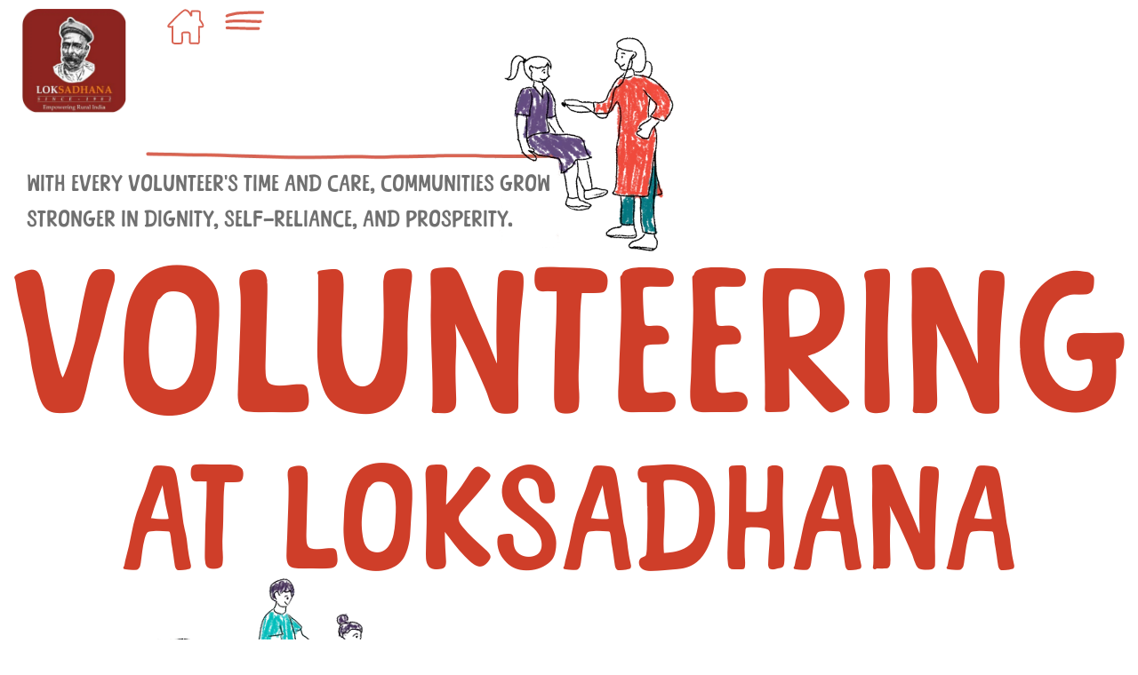

--- FILE ---
content_type: text/html; charset=UTF-8
request_url: https://loksadhana.org/become-a-volunteer/
body_size: 14872
content:
<!doctype html>
<html lang="en-US">
<head>
	<meta charset="UTF-8">
	<meta name="viewport" content="width=device-width, initial-scale=1">
	<link rel="profile" href="https://gmpg.org/xfn/11">
	<title>BECOME A VOLUNTEER &#8211; Loksadhna</title>
<meta name='robots' content='max-image-preview:large' />
<link rel='dns-prefetch' href='//cdn.jsdelivr.net' />
<link rel="alternate" type="application/rss+xml" title="Loksadhna &raquo; Feed" href="https://loksadhana.org/feed/" />
<link rel="alternate" type="application/rss+xml" title="Loksadhna &raquo; Comments Feed" href="https://loksadhana.org/comments/feed/" />
<link rel="alternate" title="oEmbed (JSON)" type="application/json+oembed" href="https://loksadhana.org/wp-json/oembed/1.0/embed?url=https%3A%2F%2Floksadhana.org%2Fbecome-a-volunteer%2F" />
<link rel="alternate" title="oEmbed (XML)" type="text/xml+oembed" href="https://loksadhana.org/wp-json/oembed/1.0/embed?url=https%3A%2F%2Floksadhana.org%2Fbecome-a-volunteer%2F&#038;format=xml" />
<style id='wp-img-auto-sizes-contain-inline-css'>
img:is([sizes=auto i],[sizes^="auto," i]){contain-intrinsic-size:3000px 1500px}
/*# sourceURL=wp-img-auto-sizes-contain-inline-css */
</style>
<link rel='stylesheet' id='bae-main-css' href='https://loksadhana.org/wp-content/plugins/document-embedder-addons-for-elementor/admin/assets/css/main.css?ver=6.9' media='all' />
<style id='wp-emoji-styles-inline-css'>

	img.wp-smiley, img.emoji {
		display: inline !important;
		border: none !important;
		box-shadow: none !important;
		height: 1em !important;
		width: 1em !important;
		margin: 0 0.07em !important;
		vertical-align: -0.1em !important;
		background: none !important;
		padding: 0 !important;
	}
/*# sourceURL=wp-emoji-styles-inline-css */
</style>
<style id='global-styles-inline-css'>
:root{--wp--preset--aspect-ratio--square: 1;--wp--preset--aspect-ratio--4-3: 4/3;--wp--preset--aspect-ratio--3-4: 3/4;--wp--preset--aspect-ratio--3-2: 3/2;--wp--preset--aspect-ratio--2-3: 2/3;--wp--preset--aspect-ratio--16-9: 16/9;--wp--preset--aspect-ratio--9-16: 9/16;--wp--preset--color--black: #000000;--wp--preset--color--cyan-bluish-gray: #abb8c3;--wp--preset--color--white: #ffffff;--wp--preset--color--pale-pink: #f78da7;--wp--preset--color--vivid-red: #cf2e2e;--wp--preset--color--luminous-vivid-orange: #ff6900;--wp--preset--color--luminous-vivid-amber: #fcb900;--wp--preset--color--light-green-cyan: #7bdcb5;--wp--preset--color--vivid-green-cyan: #00d084;--wp--preset--color--pale-cyan-blue: #8ed1fc;--wp--preset--color--vivid-cyan-blue: #0693e3;--wp--preset--color--vivid-purple: #9b51e0;--wp--preset--gradient--vivid-cyan-blue-to-vivid-purple: linear-gradient(135deg,rgb(6,147,227) 0%,rgb(155,81,224) 100%);--wp--preset--gradient--light-green-cyan-to-vivid-green-cyan: linear-gradient(135deg,rgb(122,220,180) 0%,rgb(0,208,130) 100%);--wp--preset--gradient--luminous-vivid-amber-to-luminous-vivid-orange: linear-gradient(135deg,rgb(252,185,0) 0%,rgb(255,105,0) 100%);--wp--preset--gradient--luminous-vivid-orange-to-vivid-red: linear-gradient(135deg,rgb(255,105,0) 0%,rgb(207,46,46) 100%);--wp--preset--gradient--very-light-gray-to-cyan-bluish-gray: linear-gradient(135deg,rgb(238,238,238) 0%,rgb(169,184,195) 100%);--wp--preset--gradient--cool-to-warm-spectrum: linear-gradient(135deg,rgb(74,234,220) 0%,rgb(151,120,209) 20%,rgb(207,42,186) 40%,rgb(238,44,130) 60%,rgb(251,105,98) 80%,rgb(254,248,76) 100%);--wp--preset--gradient--blush-light-purple: linear-gradient(135deg,rgb(255,206,236) 0%,rgb(152,150,240) 100%);--wp--preset--gradient--blush-bordeaux: linear-gradient(135deg,rgb(254,205,165) 0%,rgb(254,45,45) 50%,rgb(107,0,62) 100%);--wp--preset--gradient--luminous-dusk: linear-gradient(135deg,rgb(255,203,112) 0%,rgb(199,81,192) 50%,rgb(65,88,208) 100%);--wp--preset--gradient--pale-ocean: linear-gradient(135deg,rgb(255,245,203) 0%,rgb(182,227,212) 50%,rgb(51,167,181) 100%);--wp--preset--gradient--electric-grass: linear-gradient(135deg,rgb(202,248,128) 0%,rgb(113,206,126) 100%);--wp--preset--gradient--midnight: linear-gradient(135deg,rgb(2,3,129) 0%,rgb(40,116,252) 100%);--wp--preset--font-size--small: 13px;--wp--preset--font-size--medium: 20px;--wp--preset--font-size--large: 36px;--wp--preset--font-size--x-large: 42px;--wp--preset--spacing--20: 0.44rem;--wp--preset--spacing--30: 0.67rem;--wp--preset--spacing--40: 1rem;--wp--preset--spacing--50: 1.5rem;--wp--preset--spacing--60: 2.25rem;--wp--preset--spacing--70: 3.38rem;--wp--preset--spacing--80: 5.06rem;--wp--preset--shadow--natural: 6px 6px 9px rgba(0, 0, 0, 0.2);--wp--preset--shadow--deep: 12px 12px 50px rgba(0, 0, 0, 0.4);--wp--preset--shadow--sharp: 6px 6px 0px rgba(0, 0, 0, 0.2);--wp--preset--shadow--outlined: 6px 6px 0px -3px rgb(255, 255, 255), 6px 6px rgb(0, 0, 0);--wp--preset--shadow--crisp: 6px 6px 0px rgb(0, 0, 0);}:root { --wp--style--global--content-size: 800px;--wp--style--global--wide-size: 1200px; }:where(body) { margin: 0; }.wp-site-blocks > .alignleft { float: left; margin-right: 2em; }.wp-site-blocks > .alignright { float: right; margin-left: 2em; }.wp-site-blocks > .aligncenter { justify-content: center; margin-left: auto; margin-right: auto; }:where(.wp-site-blocks) > * { margin-block-start: 24px; margin-block-end: 0; }:where(.wp-site-blocks) > :first-child { margin-block-start: 0; }:where(.wp-site-blocks) > :last-child { margin-block-end: 0; }:root { --wp--style--block-gap: 24px; }:root :where(.is-layout-flow) > :first-child{margin-block-start: 0;}:root :where(.is-layout-flow) > :last-child{margin-block-end: 0;}:root :where(.is-layout-flow) > *{margin-block-start: 24px;margin-block-end: 0;}:root :where(.is-layout-constrained) > :first-child{margin-block-start: 0;}:root :where(.is-layout-constrained) > :last-child{margin-block-end: 0;}:root :where(.is-layout-constrained) > *{margin-block-start: 24px;margin-block-end: 0;}:root :where(.is-layout-flex){gap: 24px;}:root :where(.is-layout-grid){gap: 24px;}.is-layout-flow > .alignleft{float: left;margin-inline-start: 0;margin-inline-end: 2em;}.is-layout-flow > .alignright{float: right;margin-inline-start: 2em;margin-inline-end: 0;}.is-layout-flow > .aligncenter{margin-left: auto !important;margin-right: auto !important;}.is-layout-constrained > .alignleft{float: left;margin-inline-start: 0;margin-inline-end: 2em;}.is-layout-constrained > .alignright{float: right;margin-inline-start: 2em;margin-inline-end: 0;}.is-layout-constrained > .aligncenter{margin-left: auto !important;margin-right: auto !important;}.is-layout-constrained > :where(:not(.alignleft):not(.alignright):not(.alignfull)){max-width: var(--wp--style--global--content-size);margin-left: auto !important;margin-right: auto !important;}.is-layout-constrained > .alignwide{max-width: var(--wp--style--global--wide-size);}body .is-layout-flex{display: flex;}.is-layout-flex{flex-wrap: wrap;align-items: center;}.is-layout-flex > :is(*, div){margin: 0;}body .is-layout-grid{display: grid;}.is-layout-grid > :is(*, div){margin: 0;}body{padding-top: 0px;padding-right: 0px;padding-bottom: 0px;padding-left: 0px;}a:where(:not(.wp-element-button)){text-decoration: underline;}:root :where(.wp-element-button, .wp-block-button__link){background-color: #32373c;border-width: 0;color: #fff;font-family: inherit;font-size: inherit;font-style: inherit;font-weight: inherit;letter-spacing: inherit;line-height: inherit;padding-top: calc(0.667em + 2px);padding-right: calc(1.333em + 2px);padding-bottom: calc(0.667em + 2px);padding-left: calc(1.333em + 2px);text-decoration: none;text-transform: inherit;}.has-black-color{color: var(--wp--preset--color--black) !important;}.has-cyan-bluish-gray-color{color: var(--wp--preset--color--cyan-bluish-gray) !important;}.has-white-color{color: var(--wp--preset--color--white) !important;}.has-pale-pink-color{color: var(--wp--preset--color--pale-pink) !important;}.has-vivid-red-color{color: var(--wp--preset--color--vivid-red) !important;}.has-luminous-vivid-orange-color{color: var(--wp--preset--color--luminous-vivid-orange) !important;}.has-luminous-vivid-amber-color{color: var(--wp--preset--color--luminous-vivid-amber) !important;}.has-light-green-cyan-color{color: var(--wp--preset--color--light-green-cyan) !important;}.has-vivid-green-cyan-color{color: var(--wp--preset--color--vivid-green-cyan) !important;}.has-pale-cyan-blue-color{color: var(--wp--preset--color--pale-cyan-blue) !important;}.has-vivid-cyan-blue-color{color: var(--wp--preset--color--vivid-cyan-blue) !important;}.has-vivid-purple-color{color: var(--wp--preset--color--vivid-purple) !important;}.has-black-background-color{background-color: var(--wp--preset--color--black) !important;}.has-cyan-bluish-gray-background-color{background-color: var(--wp--preset--color--cyan-bluish-gray) !important;}.has-white-background-color{background-color: var(--wp--preset--color--white) !important;}.has-pale-pink-background-color{background-color: var(--wp--preset--color--pale-pink) !important;}.has-vivid-red-background-color{background-color: var(--wp--preset--color--vivid-red) !important;}.has-luminous-vivid-orange-background-color{background-color: var(--wp--preset--color--luminous-vivid-orange) !important;}.has-luminous-vivid-amber-background-color{background-color: var(--wp--preset--color--luminous-vivid-amber) !important;}.has-light-green-cyan-background-color{background-color: var(--wp--preset--color--light-green-cyan) !important;}.has-vivid-green-cyan-background-color{background-color: var(--wp--preset--color--vivid-green-cyan) !important;}.has-pale-cyan-blue-background-color{background-color: var(--wp--preset--color--pale-cyan-blue) !important;}.has-vivid-cyan-blue-background-color{background-color: var(--wp--preset--color--vivid-cyan-blue) !important;}.has-vivid-purple-background-color{background-color: var(--wp--preset--color--vivid-purple) !important;}.has-black-border-color{border-color: var(--wp--preset--color--black) !important;}.has-cyan-bluish-gray-border-color{border-color: var(--wp--preset--color--cyan-bluish-gray) !important;}.has-white-border-color{border-color: var(--wp--preset--color--white) !important;}.has-pale-pink-border-color{border-color: var(--wp--preset--color--pale-pink) !important;}.has-vivid-red-border-color{border-color: var(--wp--preset--color--vivid-red) !important;}.has-luminous-vivid-orange-border-color{border-color: var(--wp--preset--color--luminous-vivid-orange) !important;}.has-luminous-vivid-amber-border-color{border-color: var(--wp--preset--color--luminous-vivid-amber) !important;}.has-light-green-cyan-border-color{border-color: var(--wp--preset--color--light-green-cyan) !important;}.has-vivid-green-cyan-border-color{border-color: var(--wp--preset--color--vivid-green-cyan) !important;}.has-pale-cyan-blue-border-color{border-color: var(--wp--preset--color--pale-cyan-blue) !important;}.has-vivid-cyan-blue-border-color{border-color: var(--wp--preset--color--vivid-cyan-blue) !important;}.has-vivid-purple-border-color{border-color: var(--wp--preset--color--vivid-purple) !important;}.has-vivid-cyan-blue-to-vivid-purple-gradient-background{background: var(--wp--preset--gradient--vivid-cyan-blue-to-vivid-purple) !important;}.has-light-green-cyan-to-vivid-green-cyan-gradient-background{background: var(--wp--preset--gradient--light-green-cyan-to-vivid-green-cyan) !important;}.has-luminous-vivid-amber-to-luminous-vivid-orange-gradient-background{background: var(--wp--preset--gradient--luminous-vivid-amber-to-luminous-vivid-orange) !important;}.has-luminous-vivid-orange-to-vivid-red-gradient-background{background: var(--wp--preset--gradient--luminous-vivid-orange-to-vivid-red) !important;}.has-very-light-gray-to-cyan-bluish-gray-gradient-background{background: var(--wp--preset--gradient--very-light-gray-to-cyan-bluish-gray) !important;}.has-cool-to-warm-spectrum-gradient-background{background: var(--wp--preset--gradient--cool-to-warm-spectrum) !important;}.has-blush-light-purple-gradient-background{background: var(--wp--preset--gradient--blush-light-purple) !important;}.has-blush-bordeaux-gradient-background{background: var(--wp--preset--gradient--blush-bordeaux) !important;}.has-luminous-dusk-gradient-background{background: var(--wp--preset--gradient--luminous-dusk) !important;}.has-pale-ocean-gradient-background{background: var(--wp--preset--gradient--pale-ocean) !important;}.has-electric-grass-gradient-background{background: var(--wp--preset--gradient--electric-grass) !important;}.has-midnight-gradient-background{background: var(--wp--preset--gradient--midnight) !important;}.has-small-font-size{font-size: var(--wp--preset--font-size--small) !important;}.has-medium-font-size{font-size: var(--wp--preset--font-size--medium) !important;}.has-large-font-size{font-size: var(--wp--preset--font-size--large) !important;}.has-x-large-font-size{font-size: var(--wp--preset--font-size--x-large) !important;}
:root :where(.wp-block-pullquote){font-size: 1.5em;line-height: 1.6;}
/*# sourceURL=global-styles-inline-css */
</style>
<link rel='stylesheet' id='dearflip-css-css' href='https://cdn.jsdelivr.net/npm/@dearhive/dearflip-jquery-flipbook@1.7.3/dflip/css/dflip.min.css?ver=1.7.3' media='all' />
<link rel='stylesheet' id='hello-elementor-css' href='https://loksadhana.org/wp-content/themes/hello-elementor/assets/css/reset.css?ver=3.4.5' media='all' />
<link rel='stylesheet' id='hello-elementor-theme-style-css' href='https://loksadhana.org/wp-content/themes/hello-elementor/assets/css/theme.css?ver=3.4.5' media='all' />
<link rel='stylesheet' id='hello-elementor-header-footer-css' href='https://loksadhana.org/wp-content/themes/hello-elementor/assets/css/header-footer.css?ver=3.4.5' media='all' />
<link rel='stylesheet' id='elementor-frontend-css' href='https://loksadhana.org/wp-content/plugins/elementor/assets/css/frontend.min.css?ver=3.34.1' media='all' />
<link rel='stylesheet' id='elementor-post-8-css' href='https://loksadhana.org/wp-content/uploads/elementor/css/post-8.css?ver=1768137537' media='all' />
<link rel='stylesheet' id='widget-image-css' href='https://loksadhana.org/wp-content/plugins/elementor/assets/css/widget-image.min.css?ver=3.34.1' media='all' />
<link rel='stylesheet' id='widget-heading-css' href='https://loksadhana.org/wp-content/plugins/elementor/assets/css/widget-heading.min.css?ver=3.34.1' media='all' />
<link rel='stylesheet' id='widget-form-css' href='https://loksadhana.org/wp-content/plugins/pro-elements/assets/css/widget-form.min.css?ver=3.34.0' media='all' />
<link rel='stylesheet' id='widget-social-icons-css' href='https://loksadhana.org/wp-content/plugins/elementor/assets/css/widget-social-icons.min.css?ver=3.34.1' media='all' />
<link rel='stylesheet' id='e-apple-webkit-css' href='https://loksadhana.org/wp-content/plugins/elementor/assets/css/conditionals/apple-webkit.min.css?ver=3.34.1' media='all' />
<link rel='stylesheet' id='e-animation-fadeInUp-css' href='https://loksadhana.org/wp-content/plugins/elementor/assets/lib/animations/styles/fadeInUp.min.css?ver=3.34.1' media='all' />
<link rel='stylesheet' id='widget-nav-menu-css' href='https://loksadhana.org/wp-content/plugins/pro-elements/assets/css/widget-nav-menu.min.css?ver=3.34.0' media='all' />
<link rel='stylesheet' id='e-popup-css' href='https://loksadhana.org/wp-content/plugins/pro-elements/assets/css/conditionals/popup.min.css?ver=3.34.0' media='all' />
<link rel='stylesheet' id='elementor-post-452-css' href='https://loksadhana.org/wp-content/uploads/elementor/css/post-452.css?ver=1768137675' media='all' />
<link rel='stylesheet' id='elementor-post-113-css' href='https://loksadhana.org/wp-content/uploads/elementor/css/post-113.css?ver=1768137537' media='all' />
<link rel='stylesheet' id='elementor-post-146-css' href='https://loksadhana.org/wp-content/uploads/elementor/css/post-146.css?ver=1768137566' media='all' />
<link rel='stylesheet' id='elementor-post-530-css' href='https://loksadhana.org/wp-content/uploads/elementor/css/post-530.css?ver=1768137537' media='all' />
<link rel='stylesheet' id='elementor-gf-luckiestguy-css' href='https://fonts.googleapis.com/css?family=Luckiest+Guy:100,100italic,200,200italic,300,300italic,400,400italic,500,500italic,600,600italic,700,700italic,800,800italic,900,900italic&#038;display=swap' media='all' />
<link rel='stylesheet' id='elementor-gf-dmsans-css' href='https://fonts.googleapis.com/css?family=DM+Sans:100,100italic,200,200italic,300,300italic,400,400italic,500,500italic,600,600italic,700,700italic,800,800italic,900,900italic&#038;display=swap' media='all' />
<link rel='stylesheet' id='elementor-gf-epilogue-css' href='https://fonts.googleapis.com/css?family=Epilogue:100,100italic,200,200italic,300,300italic,400,400italic,500,500italic,600,600italic,700,700italic,800,800italic,900,900italic&#038;display=swap' media='all' />
<link rel='stylesheet' id='elementor-gf-nunito-css' href='https://fonts.googleapis.com/css?family=Nunito:100,100italic,200,200italic,300,300italic,400,400italic,500,500italic,600,600italic,700,700italic,800,800italic,900,900italic&#038;display=swap' media='all' />
<script src="https://loksadhana.org/wp-includes/js/jquery/jquery.min.js?ver=3.7.1" id="jquery-core-js"></script>
<script src="https://loksadhana.org/wp-includes/js/jquery/jquery-migrate.min.js?ver=3.4.1" id="jquery-migrate-js"></script>
<link rel="https://api.w.org/" href="https://loksadhana.org/wp-json/" /><link rel="alternate" title="JSON" type="application/json" href="https://loksadhana.org/wp-json/wp/v2/pages/452" /><link rel="EditURI" type="application/rsd+xml" title="RSD" href="https://loksadhana.org/xmlrpc.php?rsd" />
<meta name="generator" content="WordPress 6.9" />
<link rel="canonical" href="https://loksadhana.org/become-a-volunteer/" />
<link rel='shortlink' href='https://loksadhana.org/?p=452' />
<meta name="generator" content="Elementor 3.34.1; features: e_font_icon_svg, additional_custom_breakpoints; settings: css_print_method-external, google_font-enabled, font_display-swap">
			<style>
				.e-con.e-parent:nth-of-type(n+4):not(.e-lazyloaded):not(.e-no-lazyload),
				.e-con.e-parent:nth-of-type(n+4):not(.e-lazyloaded):not(.e-no-lazyload) * {
					background-image: none !important;
				}
				@media screen and (max-height: 1024px) {
					.e-con.e-parent:nth-of-type(n+3):not(.e-lazyloaded):not(.e-no-lazyload),
					.e-con.e-parent:nth-of-type(n+3):not(.e-lazyloaded):not(.e-no-lazyload) * {
						background-image: none !important;
					}
				}
				@media screen and (max-height: 640px) {
					.e-con.e-parent:nth-of-type(n+2):not(.e-lazyloaded):not(.e-no-lazyload),
					.e-con.e-parent:nth-of-type(n+2):not(.e-lazyloaded):not(.e-no-lazyload) * {
						background-image: none !important;
					}
				}
			</style>
			<link rel="icon" href="https://loksadhana.org/wp-content/uploads/2025/09/logo-1-150x150.png" sizes="32x32" />
<link rel="icon" href="https://loksadhana.org/wp-content/uploads/2025/09/logo-1-300x300.png" sizes="192x192" />
<link rel="apple-touch-icon" href="https://loksadhana.org/wp-content/uploads/2025/09/logo-1-300x300.png" />
<meta name="msapplication-TileImage" content="https://loksadhana.org/wp-content/uploads/2025/09/logo-1-300x300.png" />
		<style id="wp-custom-css">
			input::placeholder,
textarea::placeholder {
    color: #888;
    opacity: 1;
}
ul {
    padding-bottom: 15px;
}		</style>
		</head>
<body class="wp-singular page-template-default page page-id-452 wp-custom-logo wp-embed-responsive wp-theme-hello-elementor hello-elementor-default elementor-default elementor-kit-8 elementor-page elementor-page-452">


<a class="skip-link screen-reader-text" href="#content">Skip to content</a>

		<header data-elementor-type="header" data-elementor-id="113" class="elementor elementor-113 elementor-location-header" data-elementor-post-type="elementor_library">
			<div class="elementor-element elementor-element-ddc302e header-hidden  e-flex e-con-boxed e-con e-parent" data-id="ddc302e" data-element_type="container" data-settings="{&quot;background_background&quot;:&quot;classic&quot;}">
					<div class="e-con-inner">
		<div class="elementor-element elementor-element-cf7794f e-con-full e-flex e-con e-child" data-id="cf7794f" data-element_type="container">
				<div class="elementor-element elementor-element-6cfc570 logo elementor-widget elementor-widget-theme-site-logo elementor-widget-image" data-id="6cfc570" data-element_type="widget" data-widget_type="theme-site-logo.default">
											<a href="https://loksadhana.org">
			<img fetchpriority="high" width="512" height="512" src="https://loksadhana.org/wp-content/uploads/2025/09/logo-1.png" class="attachment-full size-full wp-image-131" alt="" srcset="https://loksadhana.org/wp-content/uploads/2025/09/logo-1.png 512w, https://loksadhana.org/wp-content/uploads/2025/09/logo-1-300x300.png 300w, https://loksadhana.org/wp-content/uploads/2025/09/logo-1-150x150.png 150w" sizes="(max-width: 512px) 100vw, 512px" />				</a>
											</div>
				</div>
		<div class="elementor-element elementor-element-23a48e6 e-con-full e-flex e-con e-child" data-id="23a48e6" data-element_type="container">
				<div class="elementor-element elementor-element-8ae4b25 elementor-widget elementor-widget-image" data-id="8ae4b25" data-element_type="widget" data-widget_type="image.default">
																<a href="https://loksadhana.org">
							<img width="800" height="748" src="https://loksadhana.org/wp-content/uploads/2025/10/Vector-51-1.svg" class="attachment-large size-large wp-image-137" alt="" />								</a>
															</div>
				<div class="elementor-element elementor-element-49f8c4c elementor-widget elementor-widget-image" data-id="49f8c4c" data-element_type="widget" data-widget_type="image.default">
																<a href="#elementor-action%3Aaction%3Dpopup%3Aopen%26settings%3DeyJpZCI6IjUzMCIsInRvZ2dsZSI6ZmFsc2V9">
							<img width="67" height="34" src="https://loksadhana.org/wp-content/uploads/2025/10/Group-4.svg" class="attachment-full size-full wp-image-136" alt="" />								</a>
															</div>
				</div>
					</div>
				</div>
		<div class="elementor-element elementor-element-320e929 e-flex e-con-boxed e-con e-parent" data-id="320e929" data-element_type="container">
					<div class="e-con-inner">
				<div class="elementor-element elementor-element-ea41891 elementor-widget elementor-widget-html" data-id="ea41891" data-element_type="widget" data-widget_type="html.default">
					<script>
let lastScrollTop = 0;
const header = document.querySelector("header");
const logo = document.querySelector("header img"); // your logo

window.addEventListener("scroll", function () {
  let scrollTop = window.pageYOffset || document.documentElement.scrollTop;

  if (scrollTop < 100) {
    // Normal mode → relative & large logo
    header.style.position = "relative";
    header.style.top = "0";
    header.style.backdropFilter = "none";
    header.style.backgroundColor = "transparent";

    logo.style.width = "80%";   // normal logo size
  } else {
    // Fixed mode
    header.style.position = "fixed";
    header.style.width = "100%";
    header.style.left = "0";
    header.style.zIndex = "9999";
    header.style.transition = "top 0.3s ease, backdrop-filter 0.3s ease, background-color 0.3s ease";

    // Logo shrinks only in fixed state
    logo.style.width = "50%";

    if (scrollTop > lastScrollTop) {
      header.style.top = "-200px";
    } else {
      header.style.top = "0";
      header.style.backdropFilter = "blur(10px)";
      header.style.backgroundColor = "rgba(255, 255, 255, 0.7)";
    }
  }

  lastScrollTop = scrollTop;
});
</script>
				</div>
					</div>
				</div>
				</header>
		
<main id="content" class="site-main post-452 page type-page status-publish hentry">

	
	<div class="page-content">
				<div data-elementor-type="wp-page" data-elementor-id="452" class="elementor elementor-452" data-elementor-post-type="page">
				<div class="elementor-element elementor-element-4125901 e-flex e-con-boxed e-con e-parent" data-id="4125901" data-element_type="container">
					<div class="e-con-inner">
		<div class="elementor-element elementor-element-1daa05b e-flex e-con-boxed elementor-invisible e-con e-child" data-id="1daa05b" data-element_type="container" data-settings="{&quot;animation&quot;:&quot;fadeInUp&quot;}">
					<div class="e-con-inner">
		<div class="elementor-element elementor-element-b5b04bd e-con-full e-flex e-con e-child" data-id="b5b04bd" data-element_type="container">
				<div class="elementor-element elementor-element-fc134ea elementor-widget elementor-widget-text-editor" data-id="fc134ea" data-element_type="widget" data-widget_type="text-editor.default">
									<p>With every volunteer’s time and care, communities grow stronger in dignity, self-reliance, and prosperity.</p>								</div>
				</div>
		<div class="elementor-element elementor-element-992c89a e-con-full elementor-hidden-mobile e-flex e-con e-child" data-id="992c89a" data-element_type="container">
				<div class="elementor-element elementor-element-5b99747 elementor-absolute elementor-widget elementor-widget-image" data-id="5b99747" data-element_type="widget" data-settings="{&quot;_position&quot;:&quot;absolute&quot;}" data-widget_type="image.default">
															<img loading="lazy" decoding="async" width="817" height="481" src="https://loksadhana.org/wp-content/uploads/2025/10/Frame-41.png" class="attachment-full size-full wp-image-454" alt="" srcset="https://loksadhana.org/wp-content/uploads/2025/10/Frame-41.png 817w, https://loksadhana.org/wp-content/uploads/2025/10/Frame-41-300x177.png 300w, https://loksadhana.org/wp-content/uploads/2025/10/Frame-41-768x452.png 768w" sizes="(max-width: 817px) 100vw, 817px" />															</div>
				</div>
					</div>
				</div>
				<div class="elementor-element elementor-element-3e1f3ff elementor-invisible elementor-widget elementor-widget-heading" data-id="3e1f3ff" data-element_type="widget" data-settings="{&quot;_animation&quot;:&quot;fadeInUp&quot;}" data-widget_type="heading.default">
					<h2 class="elementor-heading-title elementor-size-default">Volunteering <br><span class="smalltext">at Loksadhana</span></h2>				</div>
				<div class="elementor-element elementor-element-69e9465 elementor-invisible elementor-widget elementor-widget-image" data-id="69e9465" data-element_type="widget" data-settings="{&quot;_animation&quot;:&quot;fadeInUp&quot;}" data-widget_type="image.default">
															<img loading="lazy" decoding="async" width="1382" height="283" src="https://loksadhana.org/wp-content/uploads/2025/10/Frame-40.png" class="attachment-full size-full wp-image-455" alt="" srcset="https://loksadhana.org/wp-content/uploads/2025/10/Frame-40.png 1382w, https://loksadhana.org/wp-content/uploads/2025/10/Frame-40-300x61.png 300w, https://loksadhana.org/wp-content/uploads/2025/10/Frame-40-1024x210.png 1024w, https://loksadhana.org/wp-content/uploads/2025/10/Frame-40-768x157.png 768w" sizes="(max-width: 1382px) 100vw, 1382px" />															</div>
					</div>
				</div>
		<div class="elementor-element elementor-element-dda7e10 e-flex e-con-boxed e-con e-parent" data-id="dda7e10" data-element_type="container" data-settings="{&quot;background_background&quot;:&quot;classic&quot;}">
					<div class="e-con-inner">
				<div class="elementor-element elementor-element-4f58def elementor-invisible elementor-widget elementor-widget-text-editor" data-id="4f58def" data-element_type="widget" data-settings="{&quot;_animation&quot;:&quot;fadeInUp&quot;}" data-widget_type="text-editor.default">
									<p>We often think volunteering is about what we give. But then we realise it’s also about what we gain: new skills, confidence, friendships, and a sense of purpose. At Loksadhana, every volunteer walks away not just having taught, but having transformed themselves.</p>								</div>
				<div class="elementor-element elementor-element-670fd3e elementor-invisible elementor-widget elementor-widget-heading" data-id="670fd3e" data-element_type="widget" data-settings="{&quot;_animation&quot;:&quot;fadeInUp&quot;}" data-widget_type="heading.default">
					<h2 class="elementor-heading-title elementor-size-default">



So, let’s see…</h2>				</div>
					</div>
				</div>
		<div class="elementor-element elementor-element-c8a8685 e-flex e-con-boxed elementor-invisible e-con e-parent" data-id="c8a8685" data-element_type="container" data-settings="{&quot;animation&quot;:&quot;fadeInUp&quot;}">
					<div class="e-con-inner">
				<div class="elementor-element elementor-element-b94432c elementor-widget elementor-widget-heading" data-id="b94432c" data-element_type="widget" data-widget_type="heading.default">
					<h2 class="elementor-heading-title elementor-size-default">How You Can Help?</h2>				</div>
				<div class="elementor-element elementor-element-c28526f elementor-widget elementor-widget-text-editor" data-id="c28526f" data-element_type="widget" data-widget_type="text-editor.default">
									There are many ways to lend your hands and heart								</div>
					</div>
				</div>
		<div class="elementor-element elementor-element-bcbdaf7 e-con-full e-flex e-con e-parent" data-id="bcbdaf7" data-element_type="container">
				<div class="elementor-element elementor-element-705e15c elementor-widget elementor-widget-image" data-id="705e15c" data-element_type="widget" data-widget_type="image.default">
															<img loading="lazy" decoding="async" width="1920" height="560" src="https://loksadhana.org/wp-content/uploads/2025/10/Group-271.png" class="attachment-full size-full wp-image-1001" alt="" srcset="https://loksadhana.org/wp-content/uploads/2025/10/Group-271.png 1920w, https://loksadhana.org/wp-content/uploads/2025/10/Group-271-300x88.png 300w, https://loksadhana.org/wp-content/uploads/2025/10/Group-271-1024x299.png 1024w, https://loksadhana.org/wp-content/uploads/2025/10/Group-271-768x224.png 768w, https://loksadhana.org/wp-content/uploads/2025/10/Group-271-1536x448.png 1536w" sizes="(max-width: 1920px) 100vw, 1920px" />															</div>
		<div class="elementor-element elementor-element-2716c5f e-flex e-con-boxed e-con e-child" data-id="2716c5f" data-element_type="container" data-settings="{&quot;background_background&quot;:&quot;classic&quot;}">
					<div class="e-con-inner">
				<div class="elementor-element elementor-element-835eb19 elementor-widget__width-initial elementor-invisible elementor-widget elementor-widget-heading" data-id="835eb19" data-element_type="widget" data-settings="{&quot;_animation&quot;:&quot;fadeInUp&quot;}" data-widget_type="heading.default">
					<h2 class="elementor-heading-title elementor-size-default">Loksadhana believes that sharing life stories and the choices people made in their respective careers with the Loksadhana students will give much needed exposure to them. We appeal to everyone to spend some time with our rural students to discuss how you shaped your careers, what challenges you faced and how you overcame those.</h2>				</div>
					</div>
				</div>
				</div>
		<div class="elementor-element elementor-element-15260ae e-flex e-con-boxed elementor-invisible e-con e-parent" data-id="15260ae" data-element_type="container" data-settings="{&quot;animation&quot;:&quot;fadeInUp&quot;}">
					<div class="e-con-inner">
				<div class="elementor-element elementor-element-f6bd540 elementor-widget elementor-widget-heading" data-id="f6bd540" data-element_type="widget" data-widget_type="heading.default">
					<h2 class="elementor-heading-title elementor-size-default">How can you be </h2>				</div>
				<div class="elementor-element elementor-element-866a73f elementor-widget elementor-widget-heading" data-id="866a73f" data-element_type="widget" data-widget_type="heading.default">
					<h2 class="elementor-heading-title elementor-size-default">the changemaker?</h2>				</div>
					</div>
				</div>
		<div class="elementor-element elementor-element-6122c20 e-flex e-con-boxed elementor-invisible e-con e-parent" data-id="6122c20" data-element_type="container" data-settings="{&quot;animation&quot;:&quot;fadeInUp&quot;}">
					<div class="e-con-inner">
		<div class="elementor-element elementor-element-4247dd2 e-con-full e-flex e-con e-child" data-id="4247dd2" data-element_type="container">
				<div class="elementor-element elementor-element-7313295 elementor-widget elementor-widget-image" data-id="7313295" data-element_type="widget" data-widget_type="image.default">
															<img loading="lazy" decoding="async" width="800" height="696" src="https://loksadhana.org/wp-content/uploads/2025/10/Frame-43-1-1024x891.png" class="attachment-large size-large wp-image-463" alt="" srcset="https://loksadhana.org/wp-content/uploads/2025/10/Frame-43-1-1024x891.png 1024w, https://loksadhana.org/wp-content/uploads/2025/10/Frame-43-1-300x261.png 300w, https://loksadhana.org/wp-content/uploads/2025/10/Frame-43-1-768x668.png 768w, https://loksadhana.org/wp-content/uploads/2025/10/Frame-43-1.png 1168w" sizes="(max-width: 800px) 100vw, 800px" />															</div>
				</div>
		<div class="elementor-element elementor-element-9ef68d7 e-con-full e-flex e-con e-child" data-id="9ef68d7" data-element_type="container">
				<div class="elementor-element elementor-element-347bce9 elementor-hidden-tablet elementor-hidden-mobile elementor-widget elementor-widget-image" data-id="347bce9" data-element_type="widget" data-widget_type="image.default">
															<img loading="lazy" decoding="async" width="16" height="442" src="https://loksadhana.org/wp-content/uploads/2025/10/Vector-375.png" class="attachment-full size-full wp-image-465" alt="" />															</div>
				</div>
		<div class="elementor-element elementor-element-484dc52 e-con-full e-flex e-con e-child" data-id="484dc52" data-element_type="container">
				<div class="elementor-element elementor-element-4653f1d elementor-widget elementor-widget-image" data-id="4653f1d" data-element_type="widget" data-widget_type="image.default">
															<img loading="lazy" decoding="async" width="235" height="237" src="https://loksadhana.org/wp-content/uploads/2025/10/group-272-volunteer-pg-QR-1.svg" class="attachment-full size-full wp-image-1020" alt="" />															</div>
				<div class="elementor-element elementor-element-3ced890 elementor-widget elementor-widget-heading" data-id="3ced890" data-element_type="widget" data-widget_type="heading.default">
					<h2 class="elementor-heading-title elementor-size-default">scan to apply</h2>				</div>
				</div>
					</div>
				</div>
		<div class="elementor-element elementor-element-c48d325 e-flex e-con-boxed elementor-invisible e-con e-parent" data-id="c48d325" data-element_type="container" data-settings="{&quot;animation&quot;:&quot;fadeInUp&quot;}">
					<div class="e-con-inner">
				<div class="elementor-element elementor-element-9a9e841 elementor-widget elementor-widget-heading" data-id="9a9e841" data-element_type="widget" data-widget_type="heading.default">
					<h2 class="elementor-heading-title elementor-size-default">Every volunteer at Loksadhana becomes a Loksadhak.  A partner in shaping tomorrow’s leaders.</h2>				</div>
					</div>
				</div>
				</div>
		
		
			</div>

	
</main>

			<footer data-elementor-type="footer" data-elementor-id="146" class="elementor elementor-146 elementor-location-footer" data-elementor-post-type="elementor_library">
			<div class="elementor-element elementor-element-d2d6d54 e-flex e-con-boxed e-con e-parent" data-id="d2d6d54" data-element_type="container">
					<div class="e-con-inner">
				<div class="elementor-element elementor-element-4d51e11 elementor-view-stacked elementor-absolute elementor-shape-circle elementor-widget elementor-widget-icon" data-id="4d51e11" data-element_type="widget" id="scrollTopBtn" data-settings="{&quot;_position&quot;:&quot;absolute&quot;}" data-widget_type="icon.default">
							<div class="elementor-icon-wrapper">
			<div class="elementor-icon">
			<svg aria-hidden="true" class="e-font-icon-svg e-fas-arrow-up" viewBox="0 0 448 512" xmlns="http://www.w3.org/2000/svg"><path d="M34.9 289.5l-22.2-22.2c-9.4-9.4-9.4-24.6 0-33.9L207 39c9.4-9.4 24.6-9.4 33.9 0l194.3 194.3c9.4 9.4 9.4 24.6 0 33.9L413 289.4c-9.5 9.5-25 9.3-34.3-.4L264 168.6V456c0 13.3-10.7 24-24 24h-32c-13.3 0-24-10.7-24-24V168.6L69.2 289.1c-9.3 9.8-24.8 10-34.3.4z"></path></svg>			</div>
		</div>
						</div>
					</div>
				</div>
		<div class="elementor-element elementor-element-fd70f79 e-flex e-con-boxed e-con e-parent" data-id="fd70f79" data-element_type="container">
					<div class="e-con-inner">
				<div class="elementor-element elementor-element-145ebe7 elementor-widget elementor-widget-html" data-id="145ebe7" data-element_type="widget" data-widget_type="html.default">
					

<script>
    // Get button
const scrollBtn = document.getElementById('scrollTopBtn');

// Show / hide button
window.addEventListener('scroll', function () {
    if (window.scrollY > 100) {
        scrollBtn.style.display = 'block';  // show
    } else {
        scrollBtn.style.display = 'none';   // hide
    }
});

// Scroll to top on click
scrollBtn.addEventListener('click', function () {
    window.scrollTo({
        top: 0,
        behavior: "smooth"
    });
});

</script>				</div>
					</div>
				</div>
		<div class="elementor-element elementor-element-9fd9884 e-con-full e-flex e-con e-parent" data-id="9fd9884" data-element_type="container">
				<div class="elementor-element elementor-element-fc118b5 elementor-widget elementor-widget-image" data-id="fc118b5" data-element_type="widget" data-widget_type="image.default">
															<img width="1920" height="474" src="https://loksadhana.org/wp-content/uploads/2025/10/Group-152.png" class="attachment-full size-full wp-image-185" alt="" srcset="https://loksadhana.org/wp-content/uploads/2025/10/Group-152.png 1920w, https://loksadhana.org/wp-content/uploads/2025/10/Group-152-300x74.png 300w, https://loksadhana.org/wp-content/uploads/2025/10/Group-152-1024x253.png 1024w, https://loksadhana.org/wp-content/uploads/2025/10/Group-152-768x190.png 768w, https://loksadhana.org/wp-content/uploads/2025/10/Group-152-1536x379.png 1536w" sizes="(max-width: 1920px) 100vw, 1920px" />															</div>
				</div>
		<div class="elementor-element elementor-element-2a8da83 e-flex e-con-boxed e-con e-parent" data-id="2a8da83" data-element_type="container" data-settings="{&quot;background_background&quot;:&quot;classic&quot;}">
					<div class="e-con-inner">
		<div class="elementor-element elementor-element-12e25c7 e-con-full e-flex e-con e-child" data-id="12e25c7" data-element_type="container">
				<div class="elementor-element elementor-element-9bc5be9 elementor-widget elementor-widget-text-editor" data-id="9bc5be9" data-element_type="widget" data-widget_type="text-editor.default">
									We are on a mission to build self-reliant villages through education, skilling, and people-centred development. We partner with youth, families, and local institutions to expand opportunity and dignity, so every learner can lead and every village can thrive.								</div>
				<div class="elementor-element elementor-element-b6d0e03 elementor-widget elementor-widget-image" data-id="b6d0e03" data-element_type="widget" data-widget_type="image.default">
															<img width="918" height="312" src="https://loksadhana.org/wp-content/uploads/2025/10/Loksadhana-Logo.png" class="attachment-full size-full wp-image-1166" alt="" srcset="https://loksadhana.org/wp-content/uploads/2025/10/Loksadhana-Logo.png 918w, https://loksadhana.org/wp-content/uploads/2025/10/Loksadhana-Logo-300x102.png 300w, https://loksadhana.org/wp-content/uploads/2025/10/Loksadhana-Logo-768x261.png 768w" sizes="(max-width: 918px) 100vw, 918px" />															</div>
				<div class="elementor-element elementor-element-0737997 elementor-widget elementor-widget-text-editor" data-id="0737997" data-element_type="widget" data-widget_type="text-editor.default">
									<p>2026 all rights reserved<br />Designed by <a href="https://simitbhagatstudios.com/" target="_blank" rel="noopener">Simit Bhagat Studios</a></p>								</div>
				</div>
		<div class="elementor-element elementor-element-a1d8273 e-con-full e-flex e-con e-child" data-id="a1d8273" data-element_type="container">
				<div class="elementor-element elementor-element-6c37fc5 elementor-widget elementor-widget-text-editor" data-id="6c37fc5" data-element_type="widget" data-widget_type="text-editor.default">
									<p><a href="https://loksadhana.org/about-us/">ABOUT US</a></p><p><a href="https://loksadhana.org/our-founder-journey/">OUR FOUNDERS&#8217; JOURNEY</a></p><p>AREAS OF WORK</p><ul><li><a href="https://loksadhana.org/education/">education</a></li><li><a href="https://loksadhana.org/skilling/">skilling</a></li><li><a href="https://loksadhana.org/people-and-prosperity/">people and prosperity</a></li></ul><p><a href="https://loksadhana.org/loknirman/">LOKNIRMAN</a></p><p><a href="https://loksadhana.org/projects/">FUTURE PROJECTS</a></p><p><a href="https://loksadhana.org/become-a-volunteer/">become a volunteer</a></p><p><a href="https://substack.com/@loksadhana" target="_blank" rel="noopener">Success Stories</a></p><p><a href="https://loksadhana.org/resources/">RESOURCES</a></p><p><a href="https://loksadhana.org/donate/">donate NOw</a></p>								</div>
				</div>
		<div class="elementor-element elementor-element-03f1fd6 e-con-full e-flex e-con e-child" data-id="03f1fd6" data-element_type="container">
				<div class="elementor-element elementor-element-1de506a elementor-widget elementor-widget-heading" data-id="1de506a" data-element_type="widget" data-widget_type="heading.default">
					<h2 class="elementor-heading-title elementor-size-default">subscribe to our newsletter</h2>				</div>
				<div class="elementor-element elementor-element-1345154 elementor-button-align-start elementor-widget elementor-widget-form" data-id="1345154" data-element_type="widget" data-settings="{&quot;step_next_label&quot;:&quot;Next&quot;,&quot;step_previous_label&quot;:&quot;Previous&quot;,&quot;button_width&quot;:&quot;100&quot;,&quot;step_type&quot;:&quot;number_text&quot;,&quot;step_icon_shape&quot;:&quot;circle&quot;}" data-widget_type="form.default">
							<form class="elementor-form" method="post" name="New Form" aria-label="New Form">
			<input type="hidden" name="post_id" value="146"/>
			<input type="hidden" name="form_id" value="1345154"/>
			<input type="hidden" name="referer_title" value="Page not found" />

			
			<div class="elementor-form-fields-wrapper elementor-labels-">
								<div class="elementor-field-type-text elementor-field-group elementor-column elementor-field-group-name elementor-col-50">
												<label for="form-field-name" class="elementor-field-label elementor-screen-only">
								Name							</label>
														<input size="1" type="text" name="form_fields[name]" id="form-field-name" class="elementor-field elementor-size-sm  elementor-field-textual" placeholder="Name">
											</div>
								<div class="elementor-field-type-tel elementor-field-group elementor-column elementor-field-group-phone elementor-col-50 elementor-field-required">
												<label for="form-field-phone" class="elementor-field-label elementor-screen-only">
								Phone							</label>
								<input size="1" type="tel" name="form_fields[phone]" id="form-field-phone" class="elementor-field elementor-size-sm  elementor-field-textual" placeholder="Phone" required="required" pattern="[0-9()#&amp;+*-=.]+" title="Only numbers and phone characters (#, -, *, etc) are accepted.">

						</div>
								<div class="elementor-field-type-email elementor-field-group elementor-column elementor-field-group-email elementor-col-100 elementor-field-required">
												<label for="form-field-email" class="elementor-field-label elementor-screen-only">
								Email							</label>
														<input size="1" type="email" name="form_fields[email]" id="form-field-email" class="elementor-field elementor-size-sm  elementor-field-textual" placeholder="Email" required="required">
											</div>
								<div class="elementor-field-group elementor-column elementor-field-type-submit elementor-col-100 e-form__buttons">
					<button class="elementor-button elementor-size-sm" type="submit">
						<span class="elementor-button-content-wrapper">
																						<span class="elementor-button-text">SUBMIT</span>
													</span>
					</button>
				</div>
			</div>
		</form>
						</div>
				<div class="elementor-element elementor-element-2e8e5fc elementor-widget elementor-widget-text-editor" data-id="2e8e5fc" data-element_type="widget" data-widget_type="text-editor.default">
									<p><strong>Office Address</strong><br />Plot No.38, Patwardhan Baug Soc., <br />Survey No.20-21- 22,Erandwane,<br />Pune, Maharashtra, India 411 004</p><p><strong>Email:-</strong> <a href="mailto:contact@loksadhana.org">contact@loksadhana.org</a></p>								</div>
				<div class="elementor-element elementor-element-dcd2b9a e-grid-align-left elementor-shape-rounded elementor-grid-0 elementor-widget elementor-widget-social-icons" data-id="dcd2b9a" data-element_type="widget" data-widget_type="social-icons.default">
							<div class="elementor-social-icons-wrapper elementor-grid" role="list">
							<span class="elementor-grid-item" role="listitem">
					<a class="elementor-icon elementor-social-icon elementor-social-icon-facebook-f elementor-repeater-item-298d6ea" href="https://www.facebook.com/loksadhana/" target="_blank">
						<span class="elementor-screen-only">Facebook-f</span>
						<svg aria-hidden="true" class="e-font-icon-svg e-fab-facebook-f" viewBox="0 0 320 512" xmlns="http://www.w3.org/2000/svg"><path d="M279.14 288l14.22-92.66h-88.91v-60.13c0-25.35 12.42-50.06 52.24-50.06h40.42V6.26S260.43 0 225.36 0c-73.22 0-121.08 44.38-121.08 124.72v70.62H22.89V288h81.39v224h100.17V288z"></path></svg>					</a>
				</span>
							<span class="elementor-grid-item" role="listitem">
					<a class="elementor-icon elementor-social-icon elementor-social-icon-instagram elementor-repeater-item-179fba4" href="https://www.instagram.com/loksadhana/" target="_blank">
						<span class="elementor-screen-only">Instagram</span>
						<svg aria-hidden="true" class="e-font-icon-svg e-fab-instagram" viewBox="0 0 448 512" xmlns="http://www.w3.org/2000/svg"><path d="M224.1 141c-63.6 0-114.9 51.3-114.9 114.9s51.3 114.9 114.9 114.9S339 319.5 339 255.9 287.7 141 224.1 141zm0 189.6c-41.1 0-74.7-33.5-74.7-74.7s33.5-74.7 74.7-74.7 74.7 33.5 74.7 74.7-33.6 74.7-74.7 74.7zm146.4-194.3c0 14.9-12 26.8-26.8 26.8-14.9 0-26.8-12-26.8-26.8s12-26.8 26.8-26.8 26.8 12 26.8 26.8zm76.1 27.2c-1.7-35.9-9.9-67.7-36.2-93.9-26.2-26.2-58-34.4-93.9-36.2-37-2.1-147.9-2.1-184.9 0-35.8 1.7-67.6 9.9-93.9 36.1s-34.4 58-36.2 93.9c-2.1 37-2.1 147.9 0 184.9 1.7 35.9 9.9 67.7 36.2 93.9s58 34.4 93.9 36.2c37 2.1 147.9 2.1 184.9 0 35.9-1.7 67.7-9.9 93.9-36.2 26.2-26.2 34.4-58 36.2-93.9 2.1-37 2.1-147.8 0-184.8zM398.8 388c-7.8 19.6-22.9 34.7-42.6 42.6-29.5 11.7-99.5 9-132.1 9s-102.7 2.6-132.1-9c-19.6-7.8-34.7-22.9-42.6-42.6-11.7-29.5-9-99.5-9-132.1s-2.6-102.7 9-132.1c7.8-19.6 22.9-34.7 42.6-42.6 29.5-11.7 99.5-9 132.1-9s102.7-2.6 132.1 9c19.6 7.8 34.7 22.9 42.6 42.6 11.7 29.5 9 99.5 9 132.1s2.7 102.7-9 132.1z"></path></svg>					</a>
				</span>
							<span class="elementor-grid-item" role="listitem">
					<a class="elementor-icon elementor-social-icon elementor-social-icon- elementor-repeater-item-68f5ce2" href="https://www.youtube.com/@loksadhana" target="_blank">
						<span class="elementor-screen-only"></span>
						<svg xmlns="http://www.w3.org/2000/svg" width="49" height="35" viewBox="0 0 49 35" fill="none"><path fill-rule="evenodd" clip-rule="evenodd" d="M12.0055 0.330256C7.5805 0.674613 5.91297 1.12765 4.19716 2.45055C2.11011 4.05945 1.43066 6.10881 0.970012 12.1833C0.493145 18.4725 1.00208 27.1199 1.98977 29.5098C3.41923 32.969 5.50628 34.0589 11.8168 34.6408C17.1476 35.1324 32.8239 35.1297 38.3403 34.6358C43.201 34.2011 44.5101 33.7557 46.2572 31.942C48.4378 29.6787 48.7891 27.6717 48.7891 17.4821C48.7891 6.8879 48.4495 5.11959 45.9841 2.86774C44.1702 1.21155 42.6222 0.761941 37.159 0.305087C32.3315 -0.098759 17.3208 -0.0838865 12.0055 0.330256ZM37.0413 4.14029C39.5022 4.3466 41.9639 4.72986 42.5117 4.99222C44.4829 5.9372 44.9647 7.81457 45.1386 15.2268C45.2265 18.9823 45.1115 23.3445 44.8772 25.1418C44.5135 27.9314 44.3139 28.4832 43.3511 29.3683C41.7345 30.8536 39.6822 31.0253 24.078 30.9795C5.48591 30.9253 5.56174 30.9505 4.84832 24.537C4.16434 18.3916 4.58839 8.31871 5.61191 6.38528C6.26836 5.14514 8.1596 4.48122 11.9357 4.16584C17.2589 3.72081 31.855 3.70594 37.0413 4.14029ZM20.1443 10.1454C19.8194 10.4733 19.8839 24.6556 20.211 24.8566C20.3668 24.9523 23.3292 23.3751 26.7944 21.3516C31.557 18.5708 32.9842 17.5683 32.642 17.2445C31.7562 16.4063 20.3563 9.93067 20.1443 10.1454Z" fill="#F3EFD0"></path></svg>					</a>
				</span>
							<span class="elementor-grid-item" role="listitem">
					<a class="elementor-icon elementor-social-icon elementor-social-icon-x-twitter elementor-repeater-item-a03efd2" href="https://twitter.com/loksadhana?lang=en" target="_blank">
						<span class="elementor-screen-only">X-twitter</span>
						<svg aria-hidden="true" class="e-font-icon-svg e-fab-x-twitter" viewBox="0 0 512 512" xmlns="http://www.w3.org/2000/svg"><path d="M389.2 48h70.6L305.6 224.2 487 464H345L233.7 318.6 106.5 464H35.8L200.7 275.5 26.8 48H172.4L272.9 180.9 389.2 48zM364.4 421.8h39.1L151.1 88h-42L364.4 421.8z"></path></svg>					</a>
				</span>
					</div>
						</div>
				</div>
					</div>
				</div>
				</footer>
		
<script type="speculationrules">
{"prefetch":[{"source":"document","where":{"and":[{"href_matches":"/*"},{"not":{"href_matches":["/wp-*.php","/wp-admin/*","/wp-content/uploads/*","/wp-content/*","/wp-content/plugins/*","/wp-content/themes/hello-elementor/*","/*\\?(.+)"]}},{"not":{"selector_matches":"a[rel~=\"nofollow\"]"}},{"not":{"selector_matches":".no-prefetch, .no-prefetch a"}}]},"eagerness":"conservative"}]}
</script>
		<div data-elementor-type="popup" data-elementor-id="530" class="elementor elementor-530 elementor-location-popup" data-elementor-settings="{&quot;a11y_navigation&quot;:&quot;yes&quot;,&quot;triggers&quot;:[],&quot;timing&quot;:[]}" data-elementor-post-type="elementor_library">
			<div class="elementor-element elementor-element-f4da85c e-flex e-con-boxed e-con e-parent" data-id="f4da85c" data-element_type="container" data-settings="{&quot;background_background&quot;:&quot;classic&quot;}">
					<div class="e-con-inner">
				<div class="elementor-element elementor-element-1c1f995 elementor-invisible elementor-widget elementor-widget-heading" data-id="1c1f995" data-element_type="widget" data-settings="{&quot;_animation&quot;:&quot;fadeInUp&quot;}" data-widget_type="heading.default">
					<h2 class="elementor-heading-title elementor-size-default">Menu</h2>				</div>
				<div class="elementor-element elementor-element-0de056b elementor-invisible elementor-widget elementor-widget-nav-menu" data-id="0de056b" data-element_type="widget" data-settings="{&quot;layout&quot;:&quot;dropdown&quot;,&quot;submenu_icon&quot;:{&quot;value&quot;:&quot;&lt;svg aria-hidden=\&quot;true\&quot; class=\&quot;e-font-icon-svg e-fas-angle-down\&quot; viewBox=\&quot;0 0 320 512\&quot; xmlns=\&quot;http:\/\/www.w3.org\/2000\/svg\&quot;&gt;&lt;path d=\&quot;M143 352.3L7 216.3c-9.4-9.4-9.4-24.6 0-33.9l22.6-22.6c9.4-9.4 24.6-9.4 33.9 0l96.4 96.4 96.4-96.4c9.4-9.4 24.6-9.4 33.9 0l22.6 22.6c9.4 9.4 9.4 24.6 0 33.9l-136 136c-9.2 9.4-24.4 9.4-33.8 0z\&quot;&gt;&lt;\/path&gt;&lt;\/svg&gt;&quot;,&quot;library&quot;:&quot;fa-solid&quot;},&quot;_animation&quot;:&quot;fadeInUp&quot;}" data-widget_type="nav-menu.default">
								<nav class="elementor-nav-menu--dropdown elementor-nav-menu__container" aria-hidden="true">
				<ul id="menu-2-0de056b" class="elementor-nav-menu"><li class="menu-item menu-item-type-post_type menu-item-object-page menu-item-560"><a href="https://loksadhana.org/about-us/" class="elementor-item" tabindex="-1">About us</a></li>
<li class="menu-item menu-item-type-post_type menu-item-object-page menu-item-564"><a href="https://loksadhana.org/our-founder-journey/" class="elementor-item" tabindex="-1">Our Founders’ Journey</a></li>
<li class="menu-item menu-item-type-custom menu-item-object-custom menu-item-has-children menu-item-841"><a href="#" class="elementor-item elementor-item-anchor" tabindex="-1">Areas of Work</a>
<ul class="sub-menu elementor-nav-menu--dropdown">
	<li class="menu-item menu-item-type-post_type menu-item-object-page menu-item-563"><a href="https://loksadhana.org/education/" class="elementor-sub-item" tabindex="-1">Education</a></li>
	<li class="menu-item menu-item-type-post_type menu-item-object-page menu-item-568"><a href="https://loksadhana.org/skilling/" class="elementor-sub-item" tabindex="-1">Skilling</a></li>
	<li class="menu-item menu-item-type-post_type menu-item-object-page menu-item-566"><a href="https://loksadhana.org/people-and-prosperity/" class="elementor-sub-item" tabindex="-1">People and Prosperity</a></li>
</ul>
</li>
<li class="menu-item menu-item-type-post_type menu-item-object-page menu-item-565"><a href="https://loksadhana.org/loknirman/" class="elementor-item" tabindex="-1">Loknirman</a></li>
<li class="menu-item menu-item-type-post_type menu-item-object-page menu-item-567"><a href="https://loksadhana.org/projects/" class="elementor-item" tabindex="-1">Future  Projects</a></li>
<li class="menu-item menu-item-type-post_type menu-item-object-page current-menu-item page_item page-item-452 current_page_item menu-item-561"><a href="https://loksadhana.org/become-a-volunteer/" aria-current="page" class="elementor-item elementor-item-active" tabindex="-1">Become a Volunteer</a></li>
<li class="menu-item menu-item-type-custom menu-item-object-custom menu-item-1368"><a target="_blank" href="https://substack.com/@loksadhana" class="elementor-item" tabindex="-1">Success Stories</a></li>
<li class="menu-item menu-item-type-post_type menu-item-object-page menu-item-1109"><a href="https://loksadhana.org/resources/" class="elementor-item" tabindex="-1">Resources</a></li>
<li class="menu-item menu-item-type-post_type menu-item-object-page menu-item-562"><a href="https://loksadhana.org/donate/" class="elementor-item" tabindex="-1">Donate Now</a></li>
</ul>			</nav>
						</div>
					</div>
				</div>
				</div>
					<script>
				const lazyloadRunObserver = () => {
					const lazyloadBackgrounds = document.querySelectorAll( `.e-con.e-parent:not(.e-lazyloaded)` );
					const lazyloadBackgroundObserver = new IntersectionObserver( ( entries ) => {
						entries.forEach( ( entry ) => {
							if ( entry.isIntersecting ) {
								let lazyloadBackground = entry.target;
								if( lazyloadBackground ) {
									lazyloadBackground.classList.add( 'e-lazyloaded' );
								}
								lazyloadBackgroundObserver.unobserve( entry.target );
							}
						});
					}, { rootMargin: '200px 0px 200px 0px' } );
					lazyloadBackgrounds.forEach( ( lazyloadBackground ) => {
						lazyloadBackgroundObserver.observe( lazyloadBackground );
					} );
				};
				const events = [
					'DOMContentLoaded',
					'elementor/lazyload/observe',
				];
				events.forEach( ( event ) => {
					document.addEventListener( event, lazyloadRunObserver );
				} );
			</script>
			<script src="https://loksadhana.org/wp-content/plugins/elementor/assets/js/webpack.runtime.min.js?ver=3.34.1" id="elementor-webpack-runtime-js"></script>
<script src="https://loksadhana.org/wp-content/plugins/elementor/assets/js/frontend-modules.min.js?ver=3.34.1" id="elementor-frontend-modules-js"></script>
<script src="https://loksadhana.org/wp-includes/js/jquery/ui/core.min.js?ver=1.13.3" id="jquery-ui-core-js"></script>
<script id="elementor-frontend-js-before">
var elementorFrontendConfig = {"environmentMode":{"edit":false,"wpPreview":false,"isScriptDebug":false},"i18n":{"shareOnFacebook":"Share on Facebook","shareOnTwitter":"Share on Twitter","pinIt":"Pin it","download":"Download","downloadImage":"Download image","fullscreen":"Fullscreen","zoom":"Zoom","share":"Share","playVideo":"Play Video","previous":"Previous","next":"Next","close":"Close","a11yCarouselPrevSlideMessage":"Previous slide","a11yCarouselNextSlideMessage":"Next slide","a11yCarouselFirstSlideMessage":"This is the first slide","a11yCarouselLastSlideMessage":"This is the last slide","a11yCarouselPaginationBulletMessage":"Go to slide"},"is_rtl":false,"breakpoints":{"xs":0,"sm":480,"md":768,"lg":1025,"xl":1440,"xxl":1600},"responsive":{"breakpoints":{"mobile":{"label":"Mobile Portrait","value":767,"default_value":767,"direction":"max","is_enabled":true},"mobile_extra":{"label":"Mobile Landscape","value":880,"default_value":880,"direction":"max","is_enabled":false},"tablet":{"label":"Tablet Portrait","value":1024,"default_value":1024,"direction":"max","is_enabled":true},"tablet_extra":{"label":"Tablet Landscape","value":1200,"default_value":1200,"direction":"max","is_enabled":false},"laptop":{"label":"Laptop","value":1280,"default_value":1366,"direction":"max","is_enabled":false},"widescreen":{"label":"Widescreen","value":2400,"default_value":2400,"direction":"min","is_enabled":false}},
"hasCustomBreakpoints":false},"version":"3.34.1","is_static":false,"experimentalFeatures":{"e_font_icon_svg":true,"additional_custom_breakpoints":true,"container":true,"e_optimized_markup":true,"theme_builder_v2":true,"hello-theme-header-footer":true,"e_pro_free_trial_popup":true,"nested-elements":true,"home_screen":true,"global_classes_should_enforce_capabilities":true,"e_variables":true,"cloud-library":true,"e_opt_in_v4_page":true,"e_interactions":true,"import-export-customization":true,"mega-menu":true,"e_pro_variables":true},"urls":{"assets":"https:\/\/loksadhana.org\/wp-content\/plugins\/elementor\/assets\/","ajaxurl":"https:\/\/loksadhana.org\/wp-admin\/admin-ajax.php","uploadUrl":"https:\/\/loksadhana.org\/wp-content\/uploads"},"nonces":{"floatingButtonsClickTracking":"a1d66e6825"},"swiperClass":"swiper","settings":{"page":[],"editorPreferences":[]},"kit":{"active_breakpoints":["viewport_mobile","viewport_tablet"],"global_image_lightbox":"yes","lightbox_enable_counter":"yes","lightbox_enable_fullscreen":"yes","lightbox_enable_zoom":"yes","lightbox_enable_share":"yes","lightbox_title_src":"title","lightbox_description_src":"description","hello_header_logo_type":"logo","hello_header_menu_layout":"horizontal","hello_footer_logo_type":"logo"},"post":{"id":452,"title":"BECOME%20A%20VOLUNTEER%20%E2%80%93%20Loksadhna","excerpt":"","featuredImage":false}};
//# sourceURL=elementor-frontend-js-before
</script>
<script src="https://loksadhana.org/wp-content/plugins/elementor/assets/js/frontend.min.js?ver=3.34.1" id="elementor-frontend-js"></script>
<script src="https://cdn.jsdelivr.net/npm/@dearhive/dearflip-jquery-flipbook@1.7.3/dflip/js/dflip.min.js?ver=1.7.3" id="dearflip-js-js"></script>
<script src="https://loksadhana.org/wp-content/plugins/document-embedder-addons-for-elementor/admin/assets/js/main.js?ver=1.0" id="main-script-js"></script>
<script src="https://loksadhana.org/wp-content/themes/hello-elementor/assets/js/hello-frontend.js?ver=3.4.5" id="hello-theme-frontend-js"></script>
<script src="https://loksadhana.org/wp-content/plugins/pro-elements/assets/lib/smartmenus/jquery.smartmenus.min.js?ver=1.2.1" id="smartmenus-js"></script>
<script src="https://loksadhana.org/wp-content/plugins/pro-elements/assets/js/webpack-pro.runtime.min.js?ver=3.34.0" id="elementor-pro-webpack-runtime-js"></script>
<script src="https://loksadhana.org/wp-includes/js/dist/hooks.min.js?ver=dd5603f07f9220ed27f1" id="wp-hooks-js"></script>
<script src="https://loksadhana.org/wp-includes/js/dist/i18n.min.js?ver=c26c3dc7bed366793375" id="wp-i18n-js"></script>
<script id="wp-i18n-js-after">
wp.i18n.setLocaleData( { 'text direction\u0004ltr': [ 'ltr' ] } );
//# sourceURL=wp-i18n-js-after
</script>
<script id="elementor-pro-frontend-js-before">
var ElementorProFrontendConfig = {"ajaxurl":"https:\/\/loksadhana.org\/wp-admin\/admin-ajax.php","nonce":"8048043088","urls":{"assets":"https:\/\/loksadhana.org\/wp-content\/plugins\/pro-elements\/assets\/","rest":"https:\/\/loksadhana.org\/wp-json\/"},"settings":{"lazy_load_background_images":true},"popup":{"hasPopUps":true},"shareButtonsNetworks":{"facebook":{"title":"Facebook","has_counter":true},"twitter":{"title":"Twitter"},"linkedin":{"title":"LinkedIn","has_counter":true},"pinterest":{"title":"Pinterest","has_counter":true},"reddit":{"title":"Reddit","has_counter":true},"vk":{"title":"VK","has_counter":true},"odnoklassniki":{"title":"OK","has_counter":true},"tumblr":{"title":"Tumblr"},"digg":{"title":"Digg"},"skype":{"title":"Skype"},"stumbleupon":{"title":"StumbleUpon","has_counter":true},"mix":{"title":"Mix"},"telegram":{"title":"Telegram"},"pocket":{"title":"Pocket","has_counter":true},"xing":{"title":"XING","has_counter":true},"whatsapp":{"title":"WhatsApp"},"email":{"title":"Email"},"print":{"title":"Print"},"x-twitter":{"title":"X"},"threads":{"title":"Threads"}},
"facebook_sdk":{"lang":"en_US","app_id":""},"lottie":{"defaultAnimationUrl":"https:\/\/loksadhana.org\/wp-content\/plugins\/pro-elements\/modules\/lottie\/assets\/animations\/default.json"}};
//# sourceURL=elementor-pro-frontend-js-before
</script>
<script src="https://loksadhana.org/wp-content/plugins/pro-elements/assets/js/frontend.min.js?ver=3.34.0" id="elementor-pro-frontend-js"></script>
<script src="https://loksadhana.org/wp-content/plugins/pro-elements/assets/js/elements-handlers.min.js?ver=3.34.0" id="pro-elements-handlers-js"></script>
<script id="wp-emoji-settings" type="application/json">
{"baseUrl":"https://s.w.org/images/core/emoji/17.0.2/72x72/","ext":".png","svgUrl":"https://s.w.org/images/core/emoji/17.0.2/svg/","svgExt":".svg","source":{"concatemoji":"https://loksadhana.org/wp-includes/js/wp-emoji-release.min.js?ver=6.9"}}
</script>
<script type="module">
/*! This file is auto-generated */
const a=JSON.parse(document.getElementById("wp-emoji-settings").textContent),o=(window._wpemojiSettings=a,"wpEmojiSettingsSupports"),s=["flag","emoji"];function i(e){try{var t={supportTests:e,timestamp:(new Date).valueOf()};sessionStorage.setItem(o,JSON.stringify(t))}catch(e){}}function c(e,t,n){e.clearRect(0,0,e.canvas.width,e.canvas.height),e.fillText(t,0,0);t=new Uint32Array(e.getImageData(0,0,e.canvas.width,e.canvas.height).data);e.clearRect(0,0,e.canvas.width,e.canvas.height),e.fillText(n,0,0);const a=new Uint32Array(e.getImageData(0,0,e.canvas.width,e.canvas.height).data);return t.every((e,t)=>e===a[t])}function p(e,t){e.clearRect(0,0,e.canvas.width,e.canvas.height),e.fillText(t,0,0);var n=e.getImageData(16,16,1,1);for(let e=0;e<n.data.length;e++)if(0!==n.data[e])return!1;return!0}function u(e,t,n,a){switch(t){case"flag":return n(e,"\ud83c\udff3\ufe0f\u200d\u26a7\ufe0f","\ud83c\udff3\ufe0f\u200b\u26a7\ufe0f")?!1:!n(e,"\ud83c\udde8\ud83c\uddf6","\ud83c\udde8\u200b\ud83c\uddf6")&&!n(e,"\ud83c\udff4\udb40\udc67\udb40\udc62\udb40\udc65\udb40\udc6e\udb40\udc67\udb40\udc7f","\ud83c\udff4\u200b\udb40\udc67\u200b\udb40\udc62\u200b\udb40\udc65\u200b\udb40\udc6e\u200b\udb40\udc67\u200b\udb40\udc7f");case"emoji":return!a(e,"\ud83e\u1fac8")}return!1}function f(e,t,n,a){let r;const o=(r="undefined"!=typeof WorkerGlobalScope&&self instanceof WorkerGlobalScope?new OffscreenCanvas(300,150):document.createElement("canvas")).getContext("2d",{willReadFrequently:!0}),s=(o.textBaseline="top",o.font="600 32px Arial",{});return e.forEach(e=>{s[e]=t(o,e,n,a)}),s}function r(e){var t=document.createElement("script");t.src=e,t.defer=!0,document.head.appendChild(t)}a.supports={everything:!0,everythingExceptFlag:!0},new Promise(t=>{let n=function(){try{var e=JSON.parse(sessionStorage.getItem(o));if("object"==typeof e&&"number"==typeof e.timestamp&&(new Date).valueOf()<e.timestamp+604800&&"object"==typeof e.supportTests)return e.supportTests}catch(e){}return null}();if(!n){if("undefined"!=typeof Worker&&"undefined"!=typeof OffscreenCanvas&&"undefined"!=typeof URL&&URL.createObjectURL&&"undefined"!=typeof Blob)try{var e="postMessage("+f.toString()+"("+[JSON.stringify(s),u.toString(),c.toString(),p.toString()].join(",")+"));",a=new Blob([e],{type:"text/javascript"});const r=new Worker(URL.createObjectURL(a),{name:"wpTestEmojiSupports"});return void(r.onmessage=e=>{i(n=e.data),r.terminate(),t(n)})}catch(e){}i(n=f(s,u,c,p))}t(n)}).then(e=>{for(const n in e)a.supports[n]=e[n],a.supports.everything=a.supports.everything&&a.supports[n],"flag"!==n&&(a.supports.everythingExceptFlag=a.supports.everythingExceptFlag&&a.supports[n]);var t;a.supports.everythingExceptFlag=a.supports.everythingExceptFlag&&!a.supports.flag,a.supports.everything||((t=a.source||{}).concatemoji?r(t.concatemoji):t.wpemoji&&t.twemoji&&(r(t.twemoji),r(t.wpemoji)))});
//# sourceURL=https://loksadhana.org/wp-includes/js/wp-emoji-loader.min.js
</script>

</body>
</html>

<!-- Cached by WP-Optimize (gzip) - https://teamupdraft.com/wp-optimize/ - Last modified: January 20, 2026 10:11 am (UTC:0) -->


--- FILE ---
content_type: text/css
request_url: https://loksadhana.org/wp-content/uploads/elementor/css/post-8.css?ver=1768137537
body_size: 551
content:
.elementor-kit-8{--e-global-color-primary:#CF3E29;--e-global-color-secondary:#54595F;--e-global-color-text:#707070;--e-global-color-accent:#F3EFD0;--e-global-color-738f80e:#FFD45C;--e-global-color-dbb5e58:#FFFFFF;--e-global-color-6b4d6e0:#FFFFFF00;--e-global-typography-primary-font-family:"Luckiest Guy";--e-global-typography-primary-font-size:80px;--e-global-typography-primary-font-weight:400;--e-global-typography-primary-line-height:1.2em;--e-global-typography-secondary-font-family:"Cream Wish";--e-global-typography-secondary-font-size:50px;--e-global-typography-secondary-font-weight:400;--e-global-typography-secondary-line-height:1.2em;--e-global-typography-text-font-family:"DM Sans";--e-global-typography-text-font-size:20px;--e-global-typography-text-font-weight:400;--e-global-typography-text-line-height:1.2em;--e-global-typography-accent-font-family:"Cream Wish";--e-global-typography-accent-font-weight:500;--e-global-typography-accent-text-transform:uppercase;--e-global-typography-accent-line-height:1.2em;--e-global-typography-8adb474-font-family:"DM Sans";--e-global-typography-8adb474-line-height:1.2em;}.elementor-kit-8 e-page-transition{background-color:#FFBC7D;}.elementor-section.elementor-section-boxed > .elementor-container{max-width:1400px;}.e-con{--container-max-width:1400px;}.elementor-widget:not(:last-child){--kit-widget-spacing:20px;}.elementor-element{--widgets-spacing:20px 20px;--widgets-spacing-row:20px;--widgets-spacing-column:20px;}{}h1.entry-title{display:var(--page-title-display);}.site-header .site-branding{flex-direction:column;align-items:stretch;}.site-header{padding-inline-end:0px;padding-inline-start:0px;}.site-footer .site-branding{flex-direction:column;align-items:stretch;}@media(max-width:1024px){.elementor-section.elementor-section-boxed > .elementor-container{max-width:780px;}.e-con{--container-max-width:780px;}}@media(max-width:767px){.elementor-kit-8{--e-global-typography-primary-font-size:40px;--e-global-typography-secondary-font-size:30px;--e-global-typography-text-font-size:16px;--e-global-typography-accent-font-size:16px;--e-global-typography-8adb474-font-size:16px;}}/* Start Custom Fonts CSS */@font-face {
	font-family: 'Cream Wish';
	font-style: normal;
	font-weight: normal;
	font-display: auto;
	src: url('https://loksadhana.org/wp-content/uploads/2025/10/Cream-Wish.eot');
	src: url('https://loksadhana.org/wp-content/uploads/2025/10/Cream-Wish.eot?#iefix') format('embedded-opentype'),
		url('https://loksadhana.org/wp-content/uploads/2025/10/Cream-Wish.woff2') format('woff2'),
		url('https://loksadhana.org/wp-content/uploads/2025/10/Cream-Wish.woff') format('woff'),
		url('https://loksadhana.org/wp-content/uploads/2025/10/Cream-Wish.ttf') format('truetype'),
		url('https://loksadhana.org/wp-content/uploads/2025/10/Cream-Wish.svg#CreamWish') format('svg');
}
/* End Custom Fonts CSS */

--- FILE ---
content_type: text/css
request_url: https://loksadhana.org/wp-content/uploads/elementor/css/post-452.css?ver=1768137675
body_size: 1601
content:
.elementor-452 .elementor-element.elementor-element-4125901{--display:flex;}.elementor-452 .elementor-element.elementor-element-1daa05b{--display:flex;--flex-direction:row;--container-widget-width:calc( ( 1 - var( --container-widget-flex-grow ) ) * 100% );--container-widget-height:100%;--container-widget-flex-grow:1;--container-widget-align-self:stretch;--flex-wrap-mobile:wrap;--align-items:center;}.elementor-452 .elementor-element.elementor-element-b5b04bd{--display:flex;}.elementor-widget-text-editor{font-family:var( --e-global-typography-text-font-family ), Sans-serif;font-size:var( --e-global-typography-text-font-size );font-weight:var( --e-global-typography-text-font-weight );line-height:var( --e-global-typography-text-line-height );color:var( --e-global-color-text );}.elementor-widget-text-editor.elementor-drop-cap-view-stacked .elementor-drop-cap{background-color:var( --e-global-color-primary );}.elementor-widget-text-editor.elementor-drop-cap-view-framed .elementor-drop-cap, .elementor-widget-text-editor.elementor-drop-cap-view-default .elementor-drop-cap{color:var( --e-global-color-primary );border-color:var( --e-global-color-primary );}.elementor-452 .elementor-element.elementor-element-fc134ea{font-family:"Cream Wish", Sans-serif;font-size:25px;font-weight:400;line-height:1.6em;}.elementor-452 .elementor-element.elementor-element-992c89a{--display:flex;}.elementor-widget-image .widget-image-caption{color:var( --e-global-color-text );font-family:var( --e-global-typography-text-font-family ), Sans-serif;font-size:var( --e-global-typography-text-font-size );font-weight:var( --e-global-typography-text-font-weight );line-height:var( --e-global-typography-text-line-height );}body:not(.rtl) .elementor-452 .elementor-element.elementor-element-5b99747{left:-476px;}body.rtl .elementor-452 .elementor-element.elementor-element-5b99747{right:-476px;}.elementor-452 .elementor-element.elementor-element-5b99747{top:-248px;}.elementor-widget-heading .elementor-heading-title{font-family:var( --e-global-typography-primary-font-family ), Sans-serif;font-size:var( --e-global-typography-primary-font-size );font-weight:var( --e-global-typography-primary-font-weight );line-height:var( --e-global-typography-primary-line-height );color:var( --e-global-color-primary );}.elementor-452 .elementor-element.elementor-element-3e1f3ff{padding:0px 0px 60px 0px;text-align:center;}.elementor-452 .elementor-element.elementor-element-3e1f3ff .elementor-heading-title{font-family:"Cream Wish", Sans-serif;font-size:220px;font-weight:400;text-transform:uppercase;line-height:0.8em;}.elementor-452 .elementor-element.elementor-element-69e9465{margin:-100px 0px calc(var(--kit-widget-spacing, 0px) + 0px) 0px;padding:0px 0px 0px 0px;z-index:10;}.elementor-452 .elementor-element.elementor-element-dda7e10{--display:flex;--flex-direction:column;--container-widget-width:100%;--container-widget-height:initial;--container-widget-flex-grow:0;--container-widget-align-self:initial;--flex-wrap-mobile:wrap;--gap:50px 20px;--row-gap:50px;--column-gap:20px;--margin-top:-80px;--margin-bottom:0px;--margin-left:0px;--margin-right:0px;--padding-top:180px;--padding-bottom:180px;--padding-left:20px;--padding-right:20px;}.elementor-452 .elementor-element.elementor-element-dda7e10:not(.elementor-motion-effects-element-type-background), .elementor-452 .elementor-element.elementor-element-dda7e10 > .elementor-motion-effects-container > .elementor-motion-effects-layer{background-image:url("https://loksadhana.org/wp-content/uploads/2025/10/Group-66-5.png");background-position:top center;background-size:cover;}.elementor-452 .elementor-element.elementor-element-4f58def{text-align:center;font-family:"Epilogue", Sans-serif;font-size:38px;font-weight:400;line-height:1.2em;color:var( --e-global-color-accent );}.elementor-452 .elementor-element.elementor-element-670fd3e{text-align:center;}.elementor-452 .elementor-element.elementor-element-670fd3e .elementor-heading-title{font-family:"Luckiest Guy", Sans-serif;font-size:80px;font-weight:400;line-height:1.2em;color:var( --e-global-color-accent );}.elementor-452 .elementor-element.elementor-element-c8a8685{--display:flex;--gap:0px 0px;--row-gap:0px;--column-gap:0px;--margin-top:60px;--margin-bottom:0px;--margin-left:0px;--margin-right:0px;}.elementor-452 .elementor-element.elementor-element-b94432c{text-align:center;}.elementor-452 .elementor-element.elementor-element-b94432c .elementor-heading-title{font-family:var( --e-global-typography-primary-font-family ), Sans-serif;font-size:var( --e-global-typography-primary-font-size );font-weight:var( --e-global-typography-primary-font-weight );line-height:var( --e-global-typography-primary-line-height );}.elementor-452 .elementor-element.elementor-element-c28526f{text-align:center;font-family:var( --e-global-typography-secondary-font-family ), Sans-serif;font-size:var( --e-global-typography-secondary-font-size );font-weight:var( --e-global-typography-secondary-font-weight );line-height:var( --e-global-typography-secondary-line-height );}.elementor-452 .elementor-element.elementor-element-bcbdaf7{--display:flex;--flex-direction:column;--container-widget-width:100%;--container-widget-height:initial;--container-widget-flex-grow:0;--container-widget-align-self:initial;--flex-wrap-mobile:wrap;--padding-top:0px;--padding-bottom:0px;--padding-left:0px;--padding-right:0px;}.elementor-452 .elementor-element.elementor-element-705e15c{margin:0px 0px calc(var(--kit-widget-spacing, 0px) + -50px) 0px;z-index:1;}.elementor-452 .elementor-element.elementor-element-2716c5f{--display:flex;--align-items:center;--container-widget-width:calc( ( 1 - var( --container-widget-flex-grow ) ) * 100% );--padding-top:100px;--padding-bottom:100px;--padding-left:0px;--padding-right:0px;}.elementor-452 .elementor-element.elementor-element-2716c5f:not(.elementor-motion-effects-element-type-background), .elementor-452 .elementor-element.elementor-element-2716c5f > .elementor-motion-effects-container > .elementor-motion-effects-layer{background-image:url("https://loksadhana.org/wp-content/uploads/2025/10/Frame-43.png");background-repeat:no-repeat;background-size:cover;}.elementor-452 .elementor-element.elementor-element-835eb19{width:var( --container-widget-width, 78% );max-width:78%;--container-widget-width:78%;--container-widget-flex-grow:0;text-align:center;}.elementor-452 .elementor-element.elementor-element-835eb19 .elementor-heading-title{font-family:"Cream Wish", Sans-serif;font-size:40px;font-weight:400;line-height:1.2em;color:var( --e-global-color-accent );}.elementor-452 .elementor-element.elementor-element-15260ae{--display:flex;--flex-direction:column;--container-widget-width:100%;--container-widget-height:initial;--container-widget-flex-grow:0;--container-widget-align-self:initial;--flex-wrap-mobile:wrap;--gap:0px 0px;--row-gap:0px;--column-gap:0px;--padding-top:100px;--padding-bottom:0px;--padding-left:0px;--padding-right:0px;}.elementor-452 .elementor-element.elementor-element-f6bd540{text-align:center;}.elementor-452 .elementor-element.elementor-element-f6bd540 .elementor-heading-title{font-family:"Cream Wish", Sans-serif;font-size:30px;font-weight:400;line-height:1.6em;}.elementor-452 .elementor-element.elementor-element-866a73f{text-align:center;}.elementor-452 .elementor-element.elementor-element-866a73f .elementor-heading-title{font-family:"Luckiest Guy", Sans-serif;font-size:60px;font-weight:400;line-height:1.2em;}.elementor-452 .elementor-element.elementor-element-6122c20{--display:flex;--flex-direction:row;--container-widget-width:initial;--container-widget-height:100%;--container-widget-flex-grow:1;--container-widget-align-self:stretch;--flex-wrap-mobile:wrap;--gap:0px 0px;--row-gap:0px;--column-gap:0px;}.elementor-452 .elementor-element.elementor-element-4247dd2{--display:flex;--flex-direction:column;--container-widget-width:100%;--container-widget-height:initial;--container-widget-flex-grow:0;--container-widget-align-self:initial;--flex-wrap-mobile:wrap;}.elementor-452 .elementor-element.elementor-element-4247dd2.e-con{--flex-grow:0;--flex-shrink:0;}.elementor-452 .elementor-element.elementor-element-9ef68d7{--display:flex;--flex-direction:column;--container-widget-width:100%;--container-widget-height:initial;--container-widget-flex-grow:0;--container-widget-align-self:initial;--flex-wrap-mobile:wrap;--justify-content:flex-end;}.elementor-452 .elementor-element.elementor-element-9ef68d7.e-con{--flex-grow:0;--flex-shrink:0;}.elementor-452 .elementor-element.elementor-element-347bce9{text-align:end;}.elementor-452 .elementor-element.elementor-element-347bce9 img{width:14%;}.elementor-452 .elementor-element.elementor-element-484dc52{--display:flex;--justify-content:flex-end;}.elementor-452 .elementor-element.elementor-element-4653f1d img{width:50%;}.elementor-452 .elementor-element.elementor-element-3ced890{text-align:center;}.elementor-452 .elementor-element.elementor-element-3ced890 .elementor-heading-title{font-family:"Cream Wish", Sans-serif;font-size:30px;font-weight:400;line-height:1.6em;}.elementor-452 .elementor-element.elementor-element-c48d325{--display:flex;--flex-direction:column;--container-widget-width:100%;--container-widget-height:initial;--container-widget-flex-grow:0;--container-widget-align-self:initial;--flex-wrap-mobile:wrap;--padding-top:80px;--padding-bottom:80px;--padding-left:0px;--padding-right:0px;}.elementor-452 .elementor-element.elementor-element-9a9e841{text-align:center;}.elementor-452 .elementor-element.elementor-element-9a9e841 .elementor-heading-title{font-family:"Cream Wish", Sans-serif;font-size:50px;font-weight:400;line-height:1.2em;}@media(max-width:1024px){.elementor-widget-text-editor{font-size:var( --e-global-typography-text-font-size );line-height:var( --e-global-typography-text-line-height );}.elementor-widget-image .widget-image-caption{font-size:var( --e-global-typography-text-font-size );line-height:var( --e-global-typography-text-line-height );}.elementor-widget-heading .elementor-heading-title{font-size:var( --e-global-typography-primary-font-size );line-height:var( --e-global-typography-primary-line-height );}.elementor-452 .elementor-element.elementor-element-3e1f3ff .elementor-heading-title{font-size:115px;}.elementor-452 .elementor-element.elementor-element-69e9465{margin:-100px 0px calc(var(--kit-widget-spacing, 0px) + 0px) 0px;}.elementor-452 .elementor-element.elementor-element-dda7e10{--margin-top:-50px;--margin-bottom:0px;--margin-left:0px;--margin-right:0px;}.elementor-452 .elementor-element.elementor-element-b94432c .elementor-heading-title{font-size:var( --e-global-typography-primary-font-size );line-height:var( --e-global-typography-primary-line-height );}.elementor-452 .elementor-element.elementor-element-c28526f{font-size:var( --e-global-typography-secondary-font-size );line-height:var( --e-global-typography-secondary-line-height );}}@media(min-width:768px){.elementor-452 .elementor-element.elementor-element-1daa05b{--content-width:1280px;}.elementor-452 .elementor-element.elementor-element-4247dd2{--width:60%;}.elementor-452 .elementor-element.elementor-element-9ef68d7{--width:8%;}.elementor-452 .elementor-element.elementor-element-c48d325{--content-width:837px;}}@media(max-width:767px){.elementor-452 .elementor-element.elementor-element-1daa05b{--gap:0px 0px;--row-gap:0px;--column-gap:0px;--padding-top:0px;--padding-bottom:0px;--padding-left:0px;--padding-right:0px;}.elementor-452 .elementor-element.elementor-element-b5b04bd{--padding-top:10px;--padding-bottom:0px;--padding-left:10px;--padding-right:10px;}.elementor-widget-text-editor{font-size:var( --e-global-typography-text-font-size );line-height:var( --e-global-typography-text-line-height );}.elementor-452 .elementor-element.elementor-element-fc134ea{padding:0px 0px 0px 0px;font-size:20px;}.elementor-widget-image .widget-image-caption{font-size:var( --e-global-typography-text-font-size );line-height:var( --e-global-typography-text-line-height );}.elementor-widget-heading .elementor-heading-title{font-size:var( --e-global-typography-primary-font-size );line-height:var( --e-global-typography-primary-line-height );}.elementor-452 .elementor-element.elementor-element-3e1f3ff{margin:-20px 0px calc(var(--kit-widget-spacing, 0px) + 0px) 0px;padding:0px 0px 0px 0px;}.elementor-452 .elementor-element.elementor-element-3e1f3ff .elementor-heading-title{font-size:55px;line-height:1.2em;}.elementor-452 .elementor-element.elementor-element-69e9465{margin:0px 0px calc(var(--kit-widget-spacing, 0px) + 0px) 0px;}.elementor-452 .elementor-element.elementor-element-dda7e10{--margin-top:-25px;--margin-bottom:0px;--margin-left:0px;--margin-right:0px;--padding-top:100px;--padding-bottom:100px;--padding-left:0px;--padding-right:0px;}.elementor-452 .elementor-element.elementor-element-4f58def{font-size:24px;}.elementor-452 .elementor-element.elementor-element-670fd3e .elementor-heading-title{font-size:40px;}.elementor-452 .elementor-element.elementor-element-b94432c .elementor-heading-title{font-size:var( --e-global-typography-primary-font-size );line-height:var( --e-global-typography-primary-line-height );}.elementor-452 .elementor-element.elementor-element-c28526f{font-size:var( --e-global-typography-secondary-font-size );line-height:var( --e-global-typography-secondary-line-height );}.elementor-452 .elementor-element.elementor-element-835eb19 .elementor-heading-title{font-size:24px;}.elementor-452 .elementor-element.elementor-element-15260ae{--padding-top:40px;--padding-bottom:40px;--padding-left:10px;--padding-right:10px;}.elementor-452 .elementor-element.elementor-element-866a73f .elementor-heading-title{font-size:30px;}.elementor-452 .elementor-element.elementor-element-484dc52{--gap:20px 20px;--row-gap:20px;--column-gap:20px;}.elementor-452 .elementor-element.elementor-element-4653f1d{margin:0px 0px calc(var(--kit-widget-spacing, 0px) + 0px) 0px;padding:0px 0px 0px 0px;}.elementor-452 .elementor-element.elementor-element-4653f1d img{width:50%;}.elementor-452 .elementor-element.elementor-element-3ced890{padding:30px 0px 0px 0px;}.elementor-452 .elementor-element.elementor-element-c48d325{--padding-top:30px;--padding-bottom:40px;--padding-left:0px;--padding-right:0px;}.elementor-452 .elementor-element.elementor-element-9a9e841 .elementor-heading-title{font-size:30px;}}/* Start custom CSS for heading, class: .elementor-element-3e1f3ff */.smalltext
{
    font-size:158px;
}

@media(max-width:780px)
{
    .smalltext
{
    font-size:50px;
}
}/* End custom CSS */
/* Start Custom Fonts CSS */@font-face {
	font-family: 'Cream Wish';
	font-style: normal;
	font-weight: normal;
	font-display: auto;
	src: url('https://loksadhana.org/wp-content/uploads/2025/10/Cream-Wish.eot');
	src: url('https://loksadhana.org/wp-content/uploads/2025/10/Cream-Wish.eot?#iefix') format('embedded-opentype'),
		url('https://loksadhana.org/wp-content/uploads/2025/10/Cream-Wish.woff2') format('woff2'),
		url('https://loksadhana.org/wp-content/uploads/2025/10/Cream-Wish.woff') format('woff'),
		url('https://loksadhana.org/wp-content/uploads/2025/10/Cream-Wish.ttf') format('truetype'),
		url('https://loksadhana.org/wp-content/uploads/2025/10/Cream-Wish.svg#CreamWish') format('svg');
}
/* End Custom Fonts CSS */

--- FILE ---
content_type: text/css
request_url: https://loksadhana.org/wp-content/uploads/elementor/css/post-113.css?ver=1768137537
body_size: 441
content:
.elementor-113 .elementor-element.elementor-element-ddc302e{--display:flex;--flex-direction:row;--container-widget-width:initial;--container-widget-height:100%;--container-widget-flex-grow:1;--container-widget-align-self:stretch;--flex-wrap-mobile:wrap;--gap:0px 0px;--row-gap:0px;--column-gap:0px;--margin-top:0px;--margin-bottom:0px;--margin-left:0px;--margin-right:0px;--padding-top:0px;--padding-bottom:0px;--padding-left:0px;--padding-right:0px;--z-index:1000;}.elementor-113 .elementor-element.elementor-element-ddc302e:not(.elementor-motion-effects-element-type-background), .elementor-113 .elementor-element.elementor-element-ddc302e > .elementor-motion-effects-container > .elementor-motion-effects-layer{background-color:var( --e-global-color-6b4d6e0 );}.elementor-113 .elementor-element.elementor-element-cf7794f{--display:flex;--flex-direction:column;--container-widget-width:100%;--container-widget-height:initial;--container-widget-flex-grow:0;--container-widget-align-self:initial;--flex-wrap-mobile:wrap;--justify-content:center;}.elementor-113 .elementor-element.elementor-element-cf7794f.e-con{--flex-grow:0;--flex-shrink:0;}.elementor-widget-theme-site-logo .widget-image-caption{color:var( --e-global-color-text );font-family:var( --e-global-typography-text-font-family ), Sans-serif;font-size:var( --e-global-typography-text-font-size );font-weight:var( --e-global-typography-text-font-weight );line-height:var( --e-global-typography-text-line-height );}.elementor-113 .elementor-element.elementor-element-6cfc570 img{width:80%;}.elementor-113 .elementor-element.elementor-element-23a48e6{--display:flex;--flex-direction:row;--container-widget-width:calc( ( 1 - var( --container-widget-flex-grow ) ) * 100% );--container-widget-height:100%;--container-widget-flex-grow:1;--container-widget-align-self:stretch;--flex-wrap-mobile:wrap;--justify-content:flex-end;--align-items:center;--gap:0px 0px;--row-gap:0px;--column-gap:0px;}.elementor-widget-image .widget-image-caption{color:var( --e-global-color-text );font-family:var( --e-global-typography-text-font-family ), Sans-serif;font-size:var( --e-global-typography-text-font-size );font-weight:var( --e-global-typography-text-font-weight );line-height:var( --e-global-typography-text-line-height );}.elementor-113 .elementor-element.elementor-element-8ae4b25 img{width:65%;}.elementor-113 .elementor-element.elementor-element-49f8c4c img{width:65%;}.elementor-113 .elementor-element.elementor-element-320e929{--display:flex;}.elementor-theme-builder-content-area{height:400px;}.elementor-location-header:before, .elementor-location-footer:before{content:"";display:table;clear:both;}@media(max-width:1024px){.elementor-widget-theme-site-logo .widget-image-caption{font-size:var( --e-global-typography-text-font-size );line-height:var( --e-global-typography-text-line-height );}.elementor-widget-image .widget-image-caption{font-size:var( --e-global-typography-text-font-size );line-height:var( --e-global-typography-text-line-height );}}@media(min-width:768px){.elementor-113 .elementor-element.elementor-element-cf7794f{--width:13%;}.elementor-113 .elementor-element.elementor-element-23a48e6{--width:87%;}}@media(max-width:767px){.elementor-113 .elementor-element.elementor-element-cf7794f{--width:35%;}.elementor-widget-theme-site-logo .widget-image-caption{font-size:var( --e-global-typography-text-font-size );line-height:var( --e-global-typography-text-line-height );}.elementor-113 .elementor-element.elementor-element-23a48e6{--width:65%;--gap:0px 0px;--row-gap:0px;--column-gap:0px;}.elementor-widget-image .widget-image-caption{font-size:var( --e-global-typography-text-font-size );line-height:var( --e-global-typography-text-line-height );}.elementor-113 .elementor-element.elementor-element-8ae4b25 img{width:50%;}.elementor-113 .elementor-element.elementor-element-49f8c4c img{width:50%;}}

--- FILE ---
content_type: text/css
request_url: https://loksadhana.org/wp-content/uploads/elementor/css/post-146.css?ver=1768137566
body_size: 1909
content:
.elementor-146 .elementor-element.elementor-element-d2d6d54{--display:flex;}.elementor-widget-icon.elementor-view-stacked .elementor-icon{background-color:var( --e-global-color-primary );}.elementor-widget-icon.elementor-view-framed .elementor-icon, .elementor-widget-icon.elementor-view-default .elementor-icon{color:var( --e-global-color-primary );border-color:var( --e-global-color-primary );}.elementor-widget-icon.elementor-view-framed .elementor-icon, .elementor-widget-icon.elementor-view-default .elementor-icon svg{fill:var( --e-global-color-primary );}.elementor-146 .elementor-element.elementor-element-4d51e11.elementor-element{--align-self:flex-end;}body:not(.rtl) .elementor-146 .elementor-element.elementor-element-4d51e11{right:0px;}body.rtl .elementor-146 .elementor-element.elementor-element-4d51e11{left:0px;}.elementor-146 .elementor-element.elementor-element-4d51e11{bottom:0px;}.elementor-146 .elementor-element.elementor-element-4d51e11 .elementor-icon-wrapper{text-align:center;}.elementor-146 .elementor-element.elementor-element-4d51e11 .elementor-icon{font-size:20px;}.elementor-146 .elementor-element.elementor-element-4d51e11 .elementor-icon svg{height:20px;}.elementor-146 .elementor-element.elementor-element-fd70f79{--display:flex;}.elementor-146 .elementor-element.elementor-element-145ebe7.elementor-element{--align-self:flex-end;}.elementor-146 .elementor-element.elementor-element-9fd9884{--display:flex;--flex-direction:column;--container-widget-width:100%;--container-widget-height:initial;--container-widget-flex-grow:0;--container-widget-align-self:initial;--flex-wrap-mobile:wrap;--margin-top:0px;--margin-bottom:0px;--margin-left:0px;--margin-right:0px;--padding-top:0px;--padding-bottom:0px;--padding-left:0px;--padding-right:0px;}.elementor-widget-image .widget-image-caption{color:var( --e-global-color-text );font-family:var( --e-global-typography-text-font-family ), Sans-serif;font-size:var( --e-global-typography-text-font-size );font-weight:var( --e-global-typography-text-font-weight );line-height:var( --e-global-typography-text-line-height );}.elementor-146 .elementor-element.elementor-element-fc118b5 img{width:100%;max-width:100%;}.elementor-146 .elementor-element.elementor-element-2a8da83{--display:flex;--flex-direction:row;--container-widget-width:initial;--container-widget-height:100%;--container-widget-flex-grow:1;--container-widget-align-self:stretch;--flex-wrap-mobile:wrap;--justify-content:space-around;--gap:0px 40px;--row-gap:0px;--column-gap:40px;--margin-top:-3px;--margin-bottom:0px;--margin-left:0px;--margin-right:0px;}.elementor-146 .elementor-element.elementor-element-2a8da83:not(.elementor-motion-effects-element-type-background), .elementor-146 .elementor-element.elementor-element-2a8da83 > .elementor-motion-effects-container > .elementor-motion-effects-layer{background-color:var( --e-global-color-primary );}.elementor-146 .elementor-element.elementor-element-12e25c7{--display:flex;--flex-direction:column;--container-widget-width:100%;--container-widget-height:initial;--container-widget-flex-grow:0;--container-widget-align-self:initial;--flex-wrap-mobile:wrap;--justify-content:space-around;}.elementor-widget-text-editor{font-family:var( --e-global-typography-text-font-family ), Sans-serif;font-size:var( --e-global-typography-text-font-size );font-weight:var( --e-global-typography-text-font-weight );line-height:var( --e-global-typography-text-line-height );color:var( --e-global-color-text );}.elementor-widget-text-editor.elementor-drop-cap-view-stacked .elementor-drop-cap{background-color:var( --e-global-color-primary );}.elementor-widget-text-editor.elementor-drop-cap-view-framed .elementor-drop-cap, .elementor-widget-text-editor.elementor-drop-cap-view-default .elementor-drop-cap{color:var( --e-global-color-primary );border-color:var( --e-global-color-primary );}.elementor-146 .elementor-element.elementor-element-9bc5be9{font-family:"Cream Wish", Sans-serif;font-size:20px;font-weight:500;text-transform:uppercase;color:var( --e-global-color-dbb5e58 );}.elementor-146 .elementor-element.elementor-element-b6d0e03 img{width:100%;}.elementor-146 .elementor-element.elementor-element-0737997{font-family:"DM Sans", Sans-serif;font-size:15px;color:#FFFFFF;}.elementor-146 .elementor-element.elementor-element-0737997 a{color:var( --e-global-color-738f80e );}.elementor-146 .elementor-element.elementor-element-0737997 a:hover, .elementor-146 .elementor-element.elementor-element-0737997 a:focus{color:var( --e-global-color-dbb5e58 );}.elementor-146 .elementor-element.elementor-element-a1d8273{--display:flex;--flex-direction:column;--container-widget-width:100%;--container-widget-height:initial;--container-widget-flex-grow:0;--container-widget-align-self:initial;--flex-wrap-mobile:wrap;}.elementor-146 .elementor-element.elementor-element-6c37fc5{font-family:"Cream Wish", Sans-serif;font-size:20px;font-weight:500;text-transform:uppercase;color:var( --e-global-color-accent );}.elementor-146 .elementor-element.elementor-element-6c37fc5 a{color:var( --e-global-color-accent );}.elementor-146 .elementor-element.elementor-element-03f1fd6{--display:flex;--flex-direction:column;--container-widget-width:100%;--container-widget-height:initial;--container-widget-flex-grow:0;--container-widget-align-self:initial;--flex-wrap-mobile:wrap;--gap:8px 0px;--row-gap:8px;--column-gap:0px;}.elementor-widget-heading .elementor-heading-title{font-family:var( --e-global-typography-primary-font-family ), Sans-serif;font-size:var( --e-global-typography-primary-font-size );font-weight:var( --e-global-typography-primary-font-weight );line-height:var( --e-global-typography-primary-line-height );color:var( --e-global-color-primary );}.elementor-146 .elementor-element.elementor-element-1de506a .elementor-heading-title{font-family:"Cream Wish", Sans-serif;font-size:21px;font-weight:400;line-height:1.6em;color:var( --e-global-color-accent );}.elementor-widget-form .elementor-field-group > label, .elementor-widget-form .elementor-field-subgroup label{color:var( --e-global-color-text );}.elementor-widget-form .elementor-field-group > label{font-family:var( --e-global-typography-text-font-family ), Sans-serif;font-size:var( --e-global-typography-text-font-size );font-weight:var( --e-global-typography-text-font-weight );line-height:var( --e-global-typography-text-line-height );}.elementor-widget-form .elementor-field-type-html{color:var( --e-global-color-text );font-family:var( --e-global-typography-text-font-family ), Sans-serif;font-size:var( --e-global-typography-text-font-size );font-weight:var( --e-global-typography-text-font-weight );line-height:var( --e-global-typography-text-line-height );}.elementor-widget-form .elementor-field-group .elementor-field{color:var( --e-global-color-text );}.elementor-widget-form .elementor-field-group .elementor-field, .elementor-widget-form .elementor-field-subgroup label{font-family:var( --e-global-typography-text-font-family ), Sans-serif;font-size:var( --e-global-typography-text-font-size );font-weight:var( --e-global-typography-text-font-weight );line-height:var( --e-global-typography-text-line-height );}.elementor-widget-form .elementor-button{font-family:var( --e-global-typography-accent-font-family ), Sans-serif;font-weight:var( --e-global-typography-accent-font-weight );text-transform:var( --e-global-typography-accent-text-transform );line-height:var( --e-global-typography-accent-line-height );}.elementor-widget-form .e-form__buttons__wrapper__button-next{background-color:var( --e-global-color-accent );}.elementor-widget-form .elementor-button[type="submit"]{background-color:var( --e-global-color-accent );}.elementor-widget-form .e-form__buttons__wrapper__button-previous{background-color:var( --e-global-color-accent );}.elementor-widget-form .elementor-message{font-family:var( --e-global-typography-text-font-family ), Sans-serif;font-size:var( --e-global-typography-text-font-size );font-weight:var( --e-global-typography-text-font-weight );line-height:var( --e-global-typography-text-line-height );}.elementor-widget-form .e-form__indicators__indicator, .elementor-widget-form .e-form__indicators__indicator__label{font-family:var( --e-global-typography-accent-font-family ), Sans-serif;font-weight:var( --e-global-typography-accent-font-weight );text-transform:var( --e-global-typography-accent-text-transform );line-height:var( --e-global-typography-accent-line-height );}.elementor-widget-form{--e-form-steps-indicator-inactive-primary-color:var( --e-global-color-text );--e-form-steps-indicator-active-primary-color:var( --e-global-color-accent );--e-form-steps-indicator-completed-primary-color:var( --e-global-color-accent );--e-form-steps-indicator-progress-color:var( --e-global-color-accent );--e-form-steps-indicator-progress-background-color:var( --e-global-color-text );--e-form-steps-indicator-progress-meter-color:var( --e-global-color-text );}.elementor-widget-form .e-form__indicators__indicator__progress__meter{font-family:var( --e-global-typography-accent-font-family ), Sans-serif;font-weight:var( --e-global-typography-accent-font-weight );text-transform:var( --e-global-typography-accent-text-transform );line-height:var( --e-global-typography-accent-line-height );}.elementor-146 .elementor-element.elementor-element-1345154 .elementor-field-group{padding-right:calc( 10px/2 );padding-left:calc( 10px/2 );margin-bottom:10px;}.elementor-146 .elementor-element.elementor-element-1345154 .elementor-form-fields-wrapper{margin-left:calc( -10px/2 );margin-right:calc( -10px/2 );margin-bottom:-10px;}.elementor-146 .elementor-element.elementor-element-1345154 .elementor-field-group.recaptcha_v3-bottomleft, .elementor-146 .elementor-element.elementor-element-1345154 .elementor-field-group.recaptcha_v3-bottomright{margin-bottom:0;}body.rtl .elementor-146 .elementor-element.elementor-element-1345154 .elementor-labels-inline .elementor-field-group > label{padding-left:0px;}body:not(.rtl) .elementor-146 .elementor-element.elementor-element-1345154 .elementor-labels-inline .elementor-field-group > label{padding-right:0px;}body .elementor-146 .elementor-element.elementor-element-1345154 .elementor-labels-above .elementor-field-group > label{padding-bottom:0px;}.elementor-146 .elementor-element.elementor-element-1345154 .elementor-field-type-html{padding-bottom:0px;}.elementor-146 .elementor-element.elementor-element-1345154 .elementor-field-group .elementor-field{color:#F3EFD0;}.elementor-146 .elementor-element.elementor-element-1345154 .elementor-field-group .elementor-field, .elementor-146 .elementor-element.elementor-element-1345154 .elementor-field-subgroup label{font-family:var( --e-global-typography-8adb474-font-family ), Sans-serif;line-height:var( --e-global-typography-8adb474-line-height );}.elementor-146 .elementor-element.elementor-element-1345154 .elementor-field-group .elementor-field:not(.elementor-select-wrapper){background-color:var( --e-global-color-6b4d6e0 );border-color:var( --e-global-color-6b4d6e0 );}.elementor-146 .elementor-element.elementor-element-1345154 .elementor-field-group .elementor-select-wrapper select{background-color:var( --e-global-color-6b4d6e0 );border-color:var( --e-global-color-6b4d6e0 );}.elementor-146 .elementor-element.elementor-element-1345154 .elementor-field-group .elementor-select-wrapper::before{color:var( --e-global-color-6b4d6e0 );}.elementor-146 .elementor-element.elementor-element-1345154 .elementor-button{font-family:"Cream Wish", Sans-serif;font-size:22px;font-weight:400;line-height:1.6em;}.elementor-146 .elementor-element.elementor-element-1345154 .e-form__buttons__wrapper__button-next{background-color:var( --e-global-color-6b4d6e0 );color:var( --e-global-color-accent );}.elementor-146 .elementor-element.elementor-element-1345154 .elementor-button[type="submit"]{background-color:var( --e-global-color-6b4d6e0 );color:var( --e-global-color-accent );}.elementor-146 .elementor-element.elementor-element-1345154 .elementor-button[type="submit"] svg *{fill:var( --e-global-color-accent );}.elementor-146 .elementor-element.elementor-element-1345154 .e-form__buttons__wrapper__button-previous{color:#ffffff;}.elementor-146 .elementor-element.elementor-element-1345154 .e-form__buttons__wrapper__button-next:hover{color:#ffffff;}.elementor-146 .elementor-element.elementor-element-1345154 .elementor-button[type="submit"]:hover{color:#ffffff;}.elementor-146 .elementor-element.elementor-element-1345154 .elementor-button[type="submit"]:hover svg *{fill:#ffffff;}.elementor-146 .elementor-element.elementor-element-1345154 .e-form__buttons__wrapper__button-previous:hover{color:#ffffff;}.elementor-146 .elementor-element.elementor-element-1345154{--e-form-steps-indicators-spacing:20px;--e-form-steps-indicator-padding:30px;--e-form-steps-indicator-inactive-secondary-color:#ffffff;--e-form-steps-indicator-active-secondary-color:#ffffff;--e-form-steps-indicator-completed-secondary-color:#ffffff;--e-form-steps-divider-width:1px;--e-form-steps-divider-gap:10px;}.elementor-146 .elementor-element.elementor-element-2e8e5fc{margin:20px 0px calc(var(--kit-widget-spacing, 0px) + 0px) 0px;font-family:"DM Sans", Sans-serif;font-size:20px;color:#FFFFFF;}.elementor-146 .elementor-element.elementor-element-2e8e5fc a{color:var( --e-global-color-dbb5e58 );}.elementor-146 .elementor-element.elementor-element-2e8e5fc a:hover, .elementor-146 .elementor-element.elementor-element-2e8e5fc a:focus{color:var( --e-global-color-738f80e );}.elementor-146 .elementor-element.elementor-element-dcd2b9a{--grid-template-columns:repeat(0, auto);text-align:left;--grid-column-gap:25px;--grid-row-gap:0px;}.elementor-146 .elementor-element.elementor-element-dcd2b9a .elementor-social-icon{background-color:var( --e-global-color-6b4d6e0 );--icon-padding:0em;}.elementor-146 .elementor-element.elementor-element-dcd2b9a .elementor-social-icon i{color:var( --e-global-color-accent );}.elementor-146 .elementor-element.elementor-element-dcd2b9a .elementor-social-icon svg{fill:var( --e-global-color-accent );}.elementor-146 .elementor-element.elementor-element-dcd2b9a .elementor-social-icon:hover i{color:var( --e-global-color-738f80e );}.elementor-146 .elementor-element.elementor-element-dcd2b9a .elementor-social-icon:hover svg{fill:var( --e-global-color-738f80e );}.elementor-theme-builder-content-area{height:400px;}.elementor-location-header:before, .elementor-location-footer:before{content:"";display:table;clear:both;}@media(min-width:768px){.elementor-146 .elementor-element.elementor-element-12e25c7{--width:48%;}.elementor-146 .elementor-element.elementor-element-a1d8273{--width:29%;}.elementor-146 .elementor-element.elementor-element-03f1fd6{--width:40%;}}@media(max-width:1024px){.elementor-widget-image .widget-image-caption{font-size:var( --e-global-typography-text-font-size );line-height:var( --e-global-typography-text-line-height );}.elementor-widget-text-editor{font-size:var( --e-global-typography-text-font-size );line-height:var( --e-global-typography-text-line-height );}.elementor-widget-heading .elementor-heading-title{font-size:var( --e-global-typography-primary-font-size );line-height:var( --e-global-typography-primary-line-height );}.elementor-widget-form .elementor-field-group > label{font-size:var( --e-global-typography-text-font-size );line-height:var( --e-global-typography-text-line-height );}.elementor-widget-form .elementor-field-type-html{font-size:var( --e-global-typography-text-font-size );line-height:var( --e-global-typography-text-line-height );}.elementor-widget-form .elementor-field-group .elementor-field, .elementor-widget-form .elementor-field-subgroup label{font-size:var( --e-global-typography-text-font-size );line-height:var( --e-global-typography-text-line-height );}.elementor-widget-form .elementor-button{line-height:var( --e-global-typography-accent-line-height );}.elementor-widget-form .elementor-message{font-size:var( --e-global-typography-text-font-size );line-height:var( --e-global-typography-text-line-height );}.elementor-widget-form .e-form__indicators__indicator, .elementor-widget-form .e-form__indicators__indicator__label{line-height:var( --e-global-typography-accent-line-height );}.elementor-widget-form .e-form__indicators__indicator__progress__meter{line-height:var( --e-global-typography-accent-line-height );}.elementor-146 .elementor-element.elementor-element-1345154 .elementor-field-group .elementor-field, .elementor-146 .elementor-element.elementor-element-1345154 .elementor-field-subgroup label{line-height:var( --e-global-typography-8adb474-line-height );}}@media(max-width:767px){.elementor-widget-image .widget-image-caption{font-size:var( --e-global-typography-text-font-size );line-height:var( --e-global-typography-text-line-height );}.elementor-widget-text-editor{font-size:var( --e-global-typography-text-font-size );line-height:var( --e-global-typography-text-line-height );}.elementor-widget-heading .elementor-heading-title{font-size:var( --e-global-typography-primary-font-size );line-height:var( --e-global-typography-primary-line-height );}.elementor-widget-form .elementor-field-group > label{font-size:var( --e-global-typography-text-font-size );line-height:var( --e-global-typography-text-line-height );}.elementor-widget-form .elementor-field-type-html{font-size:var( --e-global-typography-text-font-size );line-height:var( --e-global-typography-text-line-height );}.elementor-widget-form .elementor-field-group .elementor-field, .elementor-widget-form .elementor-field-subgroup label{font-size:var( --e-global-typography-text-font-size );line-height:var( --e-global-typography-text-line-height );}.elementor-widget-form .elementor-button{line-height:var( --e-global-typography-accent-line-height );}.elementor-widget-form .elementor-message{font-size:var( --e-global-typography-text-font-size );line-height:var( --e-global-typography-text-line-height );}.elementor-widget-form .e-form__indicators__indicator, .elementor-widget-form .e-form__indicators__indicator__label{line-height:var( --e-global-typography-accent-line-height );}.elementor-widget-form .e-form__indicators__indicator__progress__meter{line-height:var( --e-global-typography-accent-line-height );}.elementor-146 .elementor-element.elementor-element-1345154 .elementor-field-group .elementor-field, .elementor-146 .elementor-element.elementor-element-1345154 .elementor-field-subgroup label{line-height:var( --e-global-typography-8adb474-line-height );}}/* Start custom CSS for icon, class: .elementor-element-4d51e11 */#scrollTopBtn
{
    display:none; position:fixed; bottom:20px; right:20px; cursor:pointer;
}/* End custom CSS */
/* Start custom CSS for form, class: .elementor-element-1345154 */.elementor-146 .elementor-element.elementor-element-1345154 button.elementor-button.elementor-size-sm {
    background: url(https://loksadhana.org/wp-content/uploads/2025/10/Group-96.png) center center no-repeat;
    background-size: contain;
}

.elementor-146 .elementor-element.elementor-element-1345154 input#form-field-email {
    background: url(https://loksadhana.org/wp-content/uploads/2025/10/Rectangle-147.svg) left center no-repeat;
    background-size: contain;
}

.elementor-146 .elementor-element.elementor-element-1345154 input#form-field-name,
.elementor-146 .elementor-element.elementor-element-1345154 input#form-field-phone {
    background: url(https://loksadhana.org/wp-content/uploads/2025/10/Rectangle-144.svg) left center no-repeat;
    background-size: contain;
}
.elementor-field-group .elementor-field-textual:focus {
    box-shadow: inset 0 0 0 1px #00000000;
    outline: 0;
}/* End custom CSS */

--- FILE ---
content_type: text/css
request_url: https://loksadhana.org/wp-content/uploads/elementor/css/post-530.css?ver=1768137537
body_size: 712
content:
.elementor-530 .elementor-element.elementor-element-f4da85c{--display:flex;--min-height:100vh;--padding-top:60px;--padding-bottom:60px;--padding-left:20px;--padding-right:20px;}.elementor-530 .elementor-element.elementor-element-f4da85c:not(.elementor-motion-effects-element-type-background), .elementor-530 .elementor-element.elementor-element-f4da85c > .elementor-motion-effects-container > .elementor-motion-effects-layer{background-color:#FCF6E6;}.elementor-widget-heading .elementor-heading-title{font-family:var( --e-global-typography-primary-font-family ), Sans-serif;font-size:var( --e-global-typography-primary-font-size );font-weight:var( --e-global-typography-primary-font-weight );line-height:var( --e-global-typography-primary-line-height );color:var( --e-global-color-primary );}.elementor-530 .elementor-element.elementor-element-1c1f995{padding:0px 0px 0px 20px;text-align:start;}.elementor-530 .elementor-element.elementor-element-1c1f995 .elementor-heading-title{font-family:var( --e-global-typography-text-font-family ), Sans-serif;font-size:var( --e-global-typography-text-font-size );font-weight:var( --e-global-typography-text-font-weight );line-height:var( --e-global-typography-text-line-height );color:var( --e-global-color-secondary );}.elementor-widget-nav-menu .elementor-nav-menu .elementor-item{font-family:var( --e-global-typography-primary-font-family ), Sans-serif;font-size:var( --e-global-typography-primary-font-size );font-weight:var( --e-global-typography-primary-font-weight );line-height:var( --e-global-typography-primary-line-height );}.elementor-widget-nav-menu .elementor-nav-menu--main .elementor-item{color:var( --e-global-color-text );fill:var( --e-global-color-text );}.elementor-widget-nav-menu .elementor-nav-menu--main .elementor-item:hover,
					.elementor-widget-nav-menu .elementor-nav-menu--main .elementor-item.elementor-item-active,
					.elementor-widget-nav-menu .elementor-nav-menu--main .elementor-item.highlighted,
					.elementor-widget-nav-menu .elementor-nav-menu--main .elementor-item:focus{color:var( --e-global-color-accent );fill:var( --e-global-color-accent );}.elementor-widget-nav-menu .elementor-nav-menu--main:not(.e--pointer-framed) .elementor-item:before,
					.elementor-widget-nav-menu .elementor-nav-menu--main:not(.e--pointer-framed) .elementor-item:after{background-color:var( --e-global-color-accent );}.elementor-widget-nav-menu .e--pointer-framed .elementor-item:before,
					.elementor-widget-nav-menu .e--pointer-framed .elementor-item:after{border-color:var( --e-global-color-accent );}.elementor-widget-nav-menu{--e-nav-menu-divider-color:var( --e-global-color-text );}.elementor-widget-nav-menu .elementor-nav-menu--dropdown .elementor-item, .elementor-widget-nav-menu .elementor-nav-menu--dropdown  .elementor-sub-item{font-family:var( --e-global-typography-accent-font-family ), Sans-serif;font-weight:var( --e-global-typography-accent-font-weight );text-transform:var( --e-global-typography-accent-text-transform );}.elementor-530 .elementor-element.elementor-element-0de056b{margin:0px 0px calc(var(--kit-widget-spacing, 0px) + 0px) 0px;padding:0px 0px 0px 0px;}.elementor-530 .elementor-element.elementor-element-0de056b .elementor-nav-menu--dropdown a, .elementor-530 .elementor-element.elementor-element-0de056b .elementor-menu-toggle{color:var( --e-global-color-secondary );fill:var( --e-global-color-secondary );}.elementor-530 .elementor-element.elementor-element-0de056b .elementor-nav-menu--dropdown{background-color:#02010100;}.elementor-530 .elementor-element.elementor-element-0de056b .elementor-nav-menu--dropdown a:hover,
					.elementor-530 .elementor-element.elementor-element-0de056b .elementor-nav-menu--dropdown a:focus,
					.elementor-530 .elementor-element.elementor-element-0de056b .elementor-nav-menu--dropdown a.elementor-item-active,
					.elementor-530 .elementor-element.elementor-element-0de056b .elementor-nav-menu--dropdown a.highlighted,
					.elementor-530 .elementor-element.elementor-element-0de056b .elementor-menu-toggle:hover,
					.elementor-530 .elementor-element.elementor-element-0de056b .elementor-menu-toggle:focus{color:var( --e-global-color-primary );}.elementor-530 .elementor-element.elementor-element-0de056b .elementor-nav-menu--dropdown a:hover,
					.elementor-530 .elementor-element.elementor-element-0de056b .elementor-nav-menu--dropdown a:focus,
					.elementor-530 .elementor-element.elementor-element-0de056b .elementor-nav-menu--dropdown a.elementor-item-active,
					.elementor-530 .elementor-element.elementor-element-0de056b .elementor-nav-menu--dropdown a.highlighted{background-color:#CF3E2900;}.elementor-530 .elementor-element.elementor-element-0de056b .elementor-nav-menu--dropdown a.elementor-item-active{color:var( --e-global-color-primary );background-color:#CF3E2900;}.elementor-530 .elementor-element.elementor-element-0de056b .elementor-nav-menu--dropdown .elementor-item, .elementor-530 .elementor-element.elementor-element-0de056b .elementor-nav-menu--dropdown  .elementor-sub-item{font-family:"Nunito", Sans-serif;font-size:30px;font-weight:600;text-transform:none;font-style:normal;letter-spacing:-0.1px;}.elementor-530 .elementor-element.elementor-element-0de056b .elementor-nav-menu--dropdown a{padding-top:10px;padding-bottom:10px;}#elementor-popup-modal-530 .dialog-message{width:100vw;height:100vh;align-items:center;}#elementor-popup-modal-530{justify-content:center;align-items:center;}#elementor-popup-modal-530 .dialog-close-button{display:flex;font-size:30px;}#elementor-popup-modal-530 .dialog-widget-content{box-shadow:2px 8px 23px 3px rgba(0,0,0,0.2);}@media(max-width:1024px){.elementor-widget-heading .elementor-heading-title{font-size:var( --e-global-typography-primary-font-size );line-height:var( --e-global-typography-primary-line-height );}.elementor-530 .elementor-element.elementor-element-1c1f995 .elementor-heading-title{font-size:var( --e-global-typography-text-font-size );line-height:var( --e-global-typography-text-line-height );}.elementor-widget-nav-menu .elementor-nav-menu .elementor-item{font-size:var( --e-global-typography-primary-font-size );line-height:var( --e-global-typography-primary-line-height );}.elementor-530 .elementor-element.elementor-element-0de056b .elementor-nav-menu--dropdown .elementor-item, .elementor-530 .elementor-element.elementor-element-0de056b .elementor-nav-menu--dropdown  .elementor-sub-item{font-size:30px;}}@media(max-width:767px){.elementor-widget-heading .elementor-heading-title{font-size:var( --e-global-typography-primary-font-size );line-height:var( --e-global-typography-primary-line-height );}.elementor-530 .elementor-element.elementor-element-1c1f995{margin:0px 0px calc(var(--kit-widget-spacing, 0px) + 0px) 0px;}.elementor-530 .elementor-element.elementor-element-1c1f995 .elementor-heading-title{font-size:var( --e-global-typography-text-font-size );line-height:var( --e-global-typography-text-line-height );}.elementor-widget-nav-menu .elementor-nav-menu .elementor-item{font-size:var( --e-global-typography-primary-font-size );line-height:var( --e-global-typography-primary-line-height );}.elementor-530 .elementor-element.elementor-element-0de056b{margin:0px 0px calc(var(--kit-widget-spacing, 0px) + 0px) 0px;padding:0px 0px 0px 0px;}.elementor-530 .elementor-element.elementor-element-0de056b .elementor-nav-menu--dropdown .elementor-item, .elementor-530 .elementor-element.elementor-element-0de056b .elementor-nav-menu--dropdown  .elementor-sub-item{font-size:24px;}}/* Start custom CSS for nav-menu, class: .elementor-element-0de056b */.elementor-530 .elementor-element.elementor-element-0de056b ul li a:hover
{
    transition: 0.8s;
}/* End custom CSS */

--- FILE ---
content_type: image/svg+xml
request_url: https://loksadhana.org/wp-content/uploads/2025/10/group-272-volunteer-pg-QR-1.svg
body_size: 8410
content:
<svg xmlns="http://www.w3.org/2000/svg" xmlns:xlink="http://www.w3.org/1999/xlink" width="235" height="237" viewBox="0 0 235 237" fill="none"><rect x="3.10938" y="4.15625" width="227" height="227" fill="url(#pattern0_928_8)"></rect><path d="M72.1094 4.82929L71.8799 3.34695L72.1094 4.82929ZM210.109 1.95338L210.042 3.45187L210.109 1.95338ZM225.198 14.0649L226.688 13.8978L225.198 14.0649ZM231.579 122.156L230.106 121.87L231.579 122.156ZM145.909 232.517L145.781 231.022L145.909 232.517ZM90.7094 231.489L91.135 232.927L90.7094 231.489ZM63.1094 234.423L62.9849 235.918L63.1094 234.423ZM35.5094 232.801L35.458 234.3L35.5094 232.801ZM16.9094 3.24516L17.0082 4.7419C26.0908 4.14225 35.1744 4.60433 44.2611 6.12923L44.5094 4.64991L44.7576 3.1706C35.4444 1.60769 26.1279 1.13327 16.8106 1.74841L16.9094 3.24516ZM44.5094 4.64991L44.2611 6.12923C53.6189 7.6996 62.9801 7.76052 72.3389 6.31163L72.1094 4.82929L71.8799 3.34695C62.8386 4.7467 53.7999 4.68803 44.7576 3.1706L44.5094 4.64991ZM72.1094 4.82929L72.3389 6.31163C81.4951 4.89409 90.6506 3.89126 99.8055 3.30302L99.7094 1.80611L99.6132 0.309198C90.3681 0.90323 81.1236 1.91586 71.8799 3.34695L72.1094 4.82929ZM99.7094 1.80611L99.8055 3.30302C108.911 2.71794 118.017 2.98968 127.125 4.11858L127.309 2.62998L127.494 1.14137C118.201 -0.0104861 108.907 -0.287987 99.6132 0.309198L99.7094 1.80611ZM127.309 2.62998L127.125 4.11858C136.383 5.26616 145.642 5.86554 154.901 5.91656L154.909 4.41658L154.918 2.9166C145.777 2.86624 136.636 2.27456 127.494 1.14137L127.309 2.62998ZM154.909 4.41658L154.901 5.91656C164.161 5.96757 173.421 5.46307 182.68 4.40319L182.509 2.91293L182.339 1.42266C173.198 2.46903 164.057 2.96696 154.918 2.9166L154.909 4.41658ZM182.509 2.91293L182.68 4.40319C191.801 3.35906 200.922 3.04203 210.042 3.45187L210.109 1.95338L210.177 0.454892C200.897 0.0378785 191.617 0.360545 182.339 1.42266L182.509 2.91293ZM210.109 1.95338L210.042 3.45187C214.455 3.6502 217.662 4.71085 219.842 6.46108C221.989 8.18401 223.313 10.7131 223.707 14.232L225.198 14.0649L226.688 13.8978C226.224 9.75571 224.603 6.4358 221.72 4.12157C218.871 1.83464 214.963 0.669991 210.177 0.454892L210.109 1.95338ZM225.198 14.0649L223.707 14.232C224.576 21.9791 226.226 30.4819 228.65 39.7363L230.101 39.3562L231.552 38.9761C229.156 29.8306 227.538 21.4725 226.688 13.8978L225.198 14.0649ZM230.101 39.3562L228.65 39.7363C231.018 48.7763 231.818 57.8052 231.056 66.8301L232.551 66.9562L234.046 67.0824C234.837 57.7073 234.004 48.3361 231.552 38.9761L230.101 39.3562ZM232.551 66.9562L231.056 66.8301C230.272 76.124 230.364 85.4183 231.333 94.7118L232.825 94.5562L234.317 94.4007C233.367 85.2941 233.277 76.1884 234.046 67.0824L232.551 66.9562ZM232.825 94.5562L231.333 94.7118C232.276 103.762 231.868 112.813 230.106 121.87L231.579 122.156L233.051 122.443C234.869 113.099 235.291 103.75 234.317 94.4007L232.825 94.5562ZM231.579 122.156L230.106 121.87C228.293 131.188 227.63 140.51 228.118 149.835L229.615 149.756L231.113 149.678C230.639 140.602 231.284 131.525 233.051 122.443L231.579 122.156ZM229.615 149.756L228.118 149.835C228.599 159.034 229.075 168.234 229.548 177.433L231.046 177.356L232.544 177.279C232.071 168.079 231.595 158.878 231.113 149.678L229.615 149.756ZM231.046 177.356L229.548 177.433C230.022 186.657 230.715 195.881 231.628 205.104L233.121 204.956L234.614 204.808C233.705 195.632 233.015 186.456 232.544 177.279L231.046 177.356ZM233.121 204.956L231.628 205.104C232.067 209.534 231.594 213.071 230.336 215.804C229.093 218.504 227.034 220.53 224.072 221.891L224.698 223.254L225.325 224.617C228.888 222.98 231.497 220.457 233.061 217.058C234.611 213.692 235.086 209.578 234.614 204.808L233.121 204.956ZM224.698 223.254L224.072 221.891C217.637 224.848 209.852 227.61 200.705 230.17L201.109 231.614L201.514 233.059C210.767 230.47 218.708 227.658 225.325 224.617L224.698 223.254ZM201.109 231.614L200.705 230.17C191.703 232.689 182.717 233.269 173.732 231.919L173.509 233.402L173.286 234.886C182.702 236.301 192.115 235.689 201.514 233.059L201.109 231.614ZM173.509 233.402L173.732 231.919C164.417 230.519 155.099 230.22 145.781 231.022L145.909 232.517L146.038 234.011C155.12 233.229 164.202 233.52 173.286 234.886L173.509 233.402ZM145.909 232.517L145.781 231.022C136.739 231.801 127.695 231.159 118.643 229.093L118.309 230.555L117.976 232.018C127.324 234.151 136.68 234.817 146.038 234.011L145.909 232.517ZM118.309 230.555L118.643 229.093C109.188 226.935 99.7264 227.257 90.2838 230.051L90.7094 231.489L91.135 232.927C100.092 230.277 109.031 229.976 117.976 232.018L118.309 230.555ZM90.7094 231.489L90.2838 230.051C81.255 232.722 72.2414 233.678 63.2339 232.928L63.1094 234.423L62.9849 235.918C72.3774 236.7 81.7638 235.7 91.135 232.927L90.7094 231.489ZM63.1094 234.423L63.2339 232.928C54.0096 232.16 44.7853 231.618 35.5608 231.302L35.5094 232.801L35.458 234.3C44.6336 234.614 53.8092 235.154 62.9849 235.918L63.1094 234.423ZM35.5094 232.801L35.5608 231.302C26.5312 230.992 18.7317 229.176 12.1242 225.898L11.4575 227.242L10.7909 228.586C17.8526 232.089 26.0876 233.979 35.458 234.3L35.5094 232.801ZM11.4575 227.242L12.1242 225.898C8.99337 224.345 6.94453 222.183 5.84578 219.423C4.73348 216.629 4.53513 213.069 5.41109 208.648L3.93969 208.356L2.46829 208.065C1.52156 212.843 1.66485 217.031 3.0585 220.533C4.4657 224.068 7.08713 226.748 10.7909 228.586L11.4575 227.242ZM3.93969 208.356L5.41109 208.648C7.26663 199.282 7.5126 189.91 6.14726 180.54L4.66294 180.756L3.17861 180.973C4.49432 190.002 4.25813 199.031 2.46829 208.065L3.93969 208.356ZM4.66294 180.756L6.14726 180.54C4.8162 171.405 4.09516 162.271 3.98384 153.138L2.48396 153.156L0.984067 153.175C1.09702 162.442 1.82863 171.708 3.17861 180.973L4.66294 180.756ZM2.48396 153.156L3.98384 153.138C3.87289 144.035 4.63898 134.93 6.28308 125.823L4.80694 125.556L3.3308 125.29C1.65332 134.582 0.870752 143.878 0.984067 153.175L2.48396 153.156ZM4.80694 125.556L6.28308 125.823C7.98121 116.416 7.70229 107.006 5.44985 97.6067L3.99115 97.9563L2.53245 98.3059C4.6893 107.306 4.95425 116.297 3.3308 125.29L4.80694 125.556ZM3.99115 97.9563L5.44985 97.6067C3.28083 88.5554 2.55154 79.5128 3.25781 70.4731L1.76237 70.3563L0.266926 70.2395C-0.464401 79.5998 0.292163 88.9572 2.53245 98.3059L3.99115 97.9563ZM1.76237 70.3563L3.25781 70.4731C3.97611 61.2795 4.75353 52.0859 5.59006 42.8922L4.09623 42.7563L2.60241 42.6204C1.76471 51.8267 0.986221 61.0331 0.266926 70.2395L1.76237 70.3563ZM4.09623 42.7563L5.59006 42.8922C6.43665 33.5881 6.26224 24.7371 5.05866 16.3434L3.57385 16.5563L2.08904 16.7692C3.25619 24.9089 3.43005 33.5245 2.60241 42.6204L4.09623 42.7563ZM3.57385 16.5563L5.05866 16.3434C4.46677 12.2156 4.08162 9.14727 3.89841 7.12117C3.806 6.09921 3.76945 5.38879 3.77619 4.95451C3.7798 4.72182 3.79539 4.65491 3.7891 4.68258C3.78854 4.68501 3.75811 4.83719 3.63702 5.02315C3.50442 5.22681 3.12306 5.65625 2.45258 5.65625V4.15625V2.65625C1.72737 2.65625 1.29762 3.11799 1.12297 3.38622C0.959836 3.63677 0.893689 3.88582 0.863765 4.01742C0.798735 4.30343 0.780952 4.62401 0.776548 4.90799C0.767257 5.50705 0.816134 6.34663 0.910601 7.39134C1.10115 9.49858 1.49556 12.6303 2.08904 16.7692L3.57385 16.5563ZM2.45258 4.15625V5.65625C2.95612 5.65625 7.86235 5.34572 17.0082 4.7419L16.9094 3.24516L16.8106 1.74841C12.211 2.05208 8.70802 2.27974 6.30083 2.43145C5.09695 2.50732 4.16909 2.56407 3.51592 2.6018C3.18902 2.62069 2.93361 2.63466 2.74795 2.64385C2.65497 2.64845 2.58226 2.65172 2.52829 2.6538C2.46826 2.65612 2.44872 2.65625 2.45258 2.65625V4.15625Z" fill="#CF3E29" fill-opacity="0.8"></path><defs><pattern id="pattern0_928_8" patternContentUnits="objectBoundingBox" width="1" height="1"><use xlink:href="#image0_928_8" transform="scale(0.00487805)"></use></pattern><image id="image0_928_8" width="205" height="205" preserveAspectRatio="none" xlink:href="[data-uri]"></image></defs></svg>

--- FILE ---
content_type: image/svg+xml
request_url: https://loksadhana.org/wp-content/uploads/2025/10/Vector-51-1.svg
body_size: 361
content:
<svg xmlns="http://www.w3.org/2000/svg" width="65" height="61" viewBox="0 0 65 61" fill="none"><path d="M9.45739 56.4314V30.5757C8.33231 31.1808 6.46559 30.5757 3.38096 30.5757C0.784212 30.5757 2.48157 27.4002 3.38172 26.72C10.958 19.0843 26.9574 1.99821 31.5114 2C37.3624 2.0023 42.3132 12.4342 42.3132 12.4342V7.4433C42.3132 3.81443 43.8134 3.51094 44.5636 3.81281C46.5139 3.6616 51.1797 3.44992 54.2402 3.81281C57.3007 4.17569 57.6157 5.47604 57.3907 6.08085V18.7819C58.5909 20.2939 61.3064 23.9984 62.5666 26.72C63.8268 29.4417 62.0415 30.4245 60.9913 30.5757H55.8154C55.8904 38.1359 55.9955 53.8912 55.8154 56.4314C55.6354 58.9716 53.49 59.0019 52.4399 58.6994H42.3132C39.7928 58.6994 39.6127 57.1874 39.8378 56.4314C39.6878 53.1805 39.4777 46.1345 39.8378 43.9572C40.1978 41.7799 38.3375 40.4795 37.3624 40.1015H28.8109C27.0106 40.1015 26.2605 41.4623 26.1105 42.1427C26.3355 45.9228 26.6506 54.0726 26.1105 56.4314C25.5704 58.7902 24.0852 58.9263 23.41 58.6994C20.9345 58.9263 15.3084 59.2438 12.6079 58.6994C9.90746 58.1551 9.38237 56.9606 9.45739 56.4314Z" stroke="#CF3E29" stroke-opacity="0.8" stroke-width="3"></path></svg>

--- FILE ---
content_type: image/svg+xml
request_url: https://loksadhana.org/wp-content/uploads/2025/10/Group-4.svg
body_size: 246
content:
<svg xmlns="http://www.w3.org/2000/svg" width="67" height="34" viewBox="0 0 67 34" fill="none"><path d="M3.61719 9.14886C4.14949 8.43375 8.06918 7.36376 12.0292 6.46315C14.4124 5.92115 17.5754 5.03023 21.8822 4.40114C25.8342 4.1323 32.9531 3.77206 41.9216 3.32578C46.5456 3.23438 55.0625 3.23438 63.8374 3.23438" stroke="#CF3E29" stroke-opacity="0.8" stroke-width="5" stroke-linecap="round"></path><path d="M3.07812 19.36C5.73965 18.8277 8.40117 18.2954 14.7404 18.1099C21.0797 17.9244 31.016 18.1019 36.4009 18.282C47.1249 18.8224 56.3032 18.9998 57.3758 19.1799C57.9162 19.1826 58.4485 19.0052 60.0723 18.8224" stroke="#CF3E29" stroke-opacity="0.8" stroke-width="5" stroke-linecap="round"></path><path d="M3.61719 30.1172C11.7792 30.4721 21.1295 30.6549 29.192 30.7436C32.1089 30.8323 32.6412 31.0097 36.819 31.1011C40.9968 31.1925 48.8039 31.1925 56.8476 31.1925" stroke="#CF3E29" stroke-opacity="0.8" stroke-width="5" stroke-linecap="round"></path></svg>